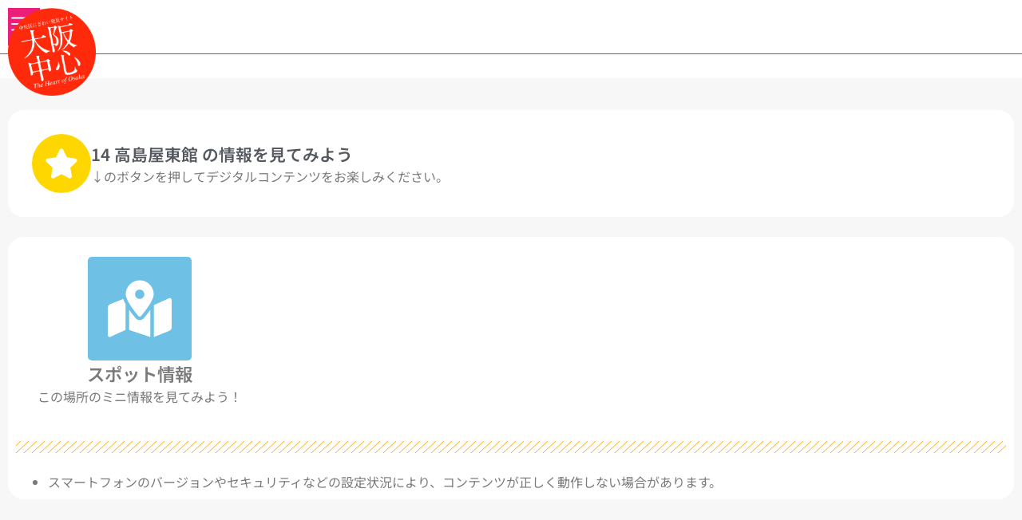

--- FILE ---
content_type: text/html; charset=UTF-8
request_url: https://osaka-chushin.fun/miryoku/volume2/spot14/
body_size: 16172
content:
<!doctype html>
<html lang="ja">
<head>
	<meta charset="UTF-8">
	<meta name="viewport" content="width=device-width, initial-scale=1">
	<link rel="profile" href="https://gmpg.org/xfn/11">
	<title>14 高島屋東館 | 大阪中心 中央区みどころ&amp;体験ガイド</title>
<meta name='robots' content='max-image-preview:large' />
<link rel='dns-prefetch' href='//translate.google.com' />
<link rel="alternate" type="application/rss+xml" title="大阪中心 中央区みどころ&amp;体験ガイド &raquo; フィード" href="https://osaka-chushin.fun/feed/" />
<link rel="alternate" type="application/rss+xml" title="大阪中心 中央区みどころ&amp;体験ガイド &raquo; コメントフィード" href="https://osaka-chushin.fun/comments/feed/" />
<link rel="alternate" title="oEmbed (JSON)" type="application/json+oembed" href="https://osaka-chushin.fun/wp-json/oembed/1.0/embed?url=https%3A%2F%2Fosaka-chushin.fun%2Fmiryoku%2Fvolume2%2Fspot14%2F" />
<link rel="alternate" title="oEmbed (XML)" type="text/xml+oembed" href="https://osaka-chushin.fun/wp-json/oembed/1.0/embed?url=https%3A%2F%2Fosaka-chushin.fun%2Fmiryoku%2Fvolume2%2Fspot14%2F&#038;format=xml" />

<!-- SEO SIMPLE PACK 3.6.2 -->
<meta name="description" content="↓のボタンを押してデジタルコンテンツをお楽しみください。 スポット情報 この場所のミニ情報を見てみよう！ スマートフォンのバージョンやセキュリティなどの設定状況により、コンテンツが正しく動作しない場合があります。">
<link rel="canonical" href="https://osaka-chushin.fun/miryoku/volume2/spot14/">
<meta property="og:locale" content="ja_JP">
<meta property="og:type" content="article">
<meta property="og:title" content="14 高島屋東館 | 大阪中心 中央区みどころ&amp;体験ガイド">
<meta property="og:description" content="↓のボタンを押してデジタルコンテンツをお楽しみください。 スポット情報 この場所のミニ情報を見てみよう！ スマートフォンのバージョンやセキュリティなどの設定状況により、コンテンツが正しく動作しない場合があります。">
<meta property="og:url" content="https://osaka-chushin.fun/miryoku/volume2/spot14/">
<meta property="og:site_name" content="大阪中心 中央区みどころ&amp;体験ガイド">
<meta name="twitter:card" content="summary_large_image">
<!-- Google Analytics (gtag.js) -->
<script async src="https://www.googletagmanager.com/gtag/js?id=G-F9B1N2FDHB"></script>
<script>
	window.dataLayer = window.dataLayer || [];
	function gtag(){dataLayer.push(arguments);}
	gtag("js", new Date());
	gtag("config", "G-F9B1N2FDHB");
</script>
	<!-- / SEO SIMPLE PACK -->

<style id='wp-img-auto-sizes-contain-inline-css'>
img:is([sizes=auto i],[sizes^="auto," i]){contain-intrinsic-size:3000px 1500px}
/*# sourceURL=wp-img-auto-sizes-contain-inline-css */
</style>
<link rel='stylesheet' id='dce-animations-css' href='https://osaka-chushin.fun/wp-content/plugins/dynamic-content-for-elementor/assets/css/animations.css?ver=3.3.23' media='all' />
<style id='wp-emoji-styles-inline-css'>

	img.wp-smiley, img.emoji {
		display: inline !important;
		border: none !important;
		box-shadow: none !important;
		height: 1em !important;
		width: 1em !important;
		margin: 0 0.07em !important;
		vertical-align: -0.1em !important;
		background: none !important;
		padding: 0 !important;
	}
/*# sourceURL=wp-emoji-styles-inline-css */
</style>
<link rel='stylesheet' id='google-language-translator-css' href='https://osaka-chushin.fun/wp-content/plugins/google-language-translator/css/style.css?ver=6.0.20' media='' />
<link rel='stylesheet' id='dce-style-css' href='https://osaka-chushin.fun/wp-content/plugins/dynamic-content-for-elementor/assets/css/style.min.css?ver=3.3.23' media='all' />
<link rel='stylesheet' id='dce-hidden-label-css' href='https://osaka-chushin.fun/wp-content/plugins/dynamic-content-for-elementor/assets/css/hidden-label.min.css?ver=3.3.23' media='all' />
<link rel='stylesheet' id='dce-dynamic-visibility-css' href='https://osaka-chushin.fun/wp-content/plugins/dynamic-content-for-elementor/assets/css/dynamic-visibility.min.css?ver=3.3.23' media='all' />
<link rel='stylesheet' id='dce-tooltip-css' href='https://osaka-chushin.fun/wp-content/plugins/dynamic-content-for-elementor/assets/css/tooltip.min.css?ver=3.3.23' media='all' />
<link rel='stylesheet' id='dce-pageScroll-css' href='https://osaka-chushin.fun/wp-content/plugins/dynamic-content-for-elementor/assets/css/page-scroll.min.css?ver=3.3.23' media='all' />
<link rel='stylesheet' id='dce-reveal-css' href='https://osaka-chushin.fun/wp-content/plugins/dynamic-content-for-elementor/assets/css/reveal.min.css?ver=3.3.23' media='all' />
<link rel='stylesheet' id='dce-plyr-css' href='https://osaka-chushin.fun/wp-content/plugins/dynamic-content-for-elementor/assets/node/plyr/plyr.css?ver=3.3.23' media='all' />
<link rel='stylesheet' id='hello-elementor-css' href='https://osaka-chushin.fun/wp-content/themes/hello-elementor/style.min.css?ver=3.1.1' media='all' />
<link rel='stylesheet' id='hello-elementor-theme-style-css' href='https://osaka-chushin.fun/wp-content/themes/hello-elementor/theme.min.css?ver=3.1.1' media='all' />
<link rel='stylesheet' id='hello-elementor-header-footer-css' href='https://osaka-chushin.fun/wp-content/themes/hello-elementor/header-footer.min.css?ver=3.1.1' media='all' />
<link rel='stylesheet' id='elementor-frontend-css' href='https://osaka-chushin.fun/wp-content/plugins/elementor/assets/css/frontend.min.css?ver=3.33.4' media='all' />
<style id='elementor-frontend-inline-css'>
.elementor-kit-6{--e-global-color-primary:#6EC1E4;--e-global-color-secondary:#54595F;--e-global-color-text:#7A7A7A;--e-global-color-accent:#61CE70;--e-global-color-8e06eee:#F9F9F9;--e-global-color-27342b0:#FF2511;--e-global-color-f9d7393:#FA4032;--e-global-color-778785a:#FA812F;--e-global-color-32bd2b1:#FEF3E2;--e-global-color-5ff79b4:#f7f7f7;--e-global-color-f4ae086:#FFFFFF;--e-global-color-178eecf:#ddd;--e-global-color-3995278:#FFD700;--e-global-color-a3f700e:#FFA500;--e-global-color-eaf4f70:#00BFFF;--e-global-color-442f804:#00FFFF;--e-global-color-90649c5:#87CEFA;--e-global-color-c10c3c2:#4169E1;--e-global-color-6ded950:#4682B4;--e-global-color-aad4033:#000000;--e-global-color-4a4cf7a:#F7D42D;--e-global-color-780aa22:#FFFFFF;--e-global-color-d82ee6b:#ED1E79;--e-global-color-2b5d4ae:#E60012;--e-global-color-d5d5bda:#0068B7;--e-global-color-72e9c70:#FFF5F0;--e-global-typography-primary-font-family:"Noto Sans JP";--e-global-typography-primary-font-weight:600;--e-global-typography-secondary-font-family:"Noto Sans JP";--e-global-typography-secondary-font-weight:400;--e-global-typography-text-font-family:"Noto Sans JP";--e-global-typography-text-font-weight:400;--e-global-typography-accent-font-family:"Noto Sans JP";--e-global-typography-accent-font-weight:500;}.elementor-kit-6 e-page-transition{background-color:#FFBC7D;}.elementor-kit-6 button,.elementor-kit-6 input[type="button"],.elementor-kit-6 input[type="submit"],.elementor-kit-6 .elementor-button{border-radius:0px 0px 0px 0px;}.elementor-section.elementor-section-boxed > .elementor-container{max-width:1400px;}.e-con{--container-max-width:1400px;}.elementor-widget:not(:last-child){margin-block-end:20px;}.elementor-element{--widgets-spacing:20px 20px;--widgets-spacing-row:20px;--widgets-spacing-column:20px;}{}h1.entry-title{display:var(--page-title-display);}@media(max-width:1024px){.elementor-section.elementor-section-boxed > .elementor-container{max-width:1024px;}.e-con{--container-max-width:1024px;}}@media(max-width:767px){.elementor-section.elementor-section-boxed > .elementor-container{max-width:767px;}.e-con{--container-max-width:767px;}}
.elementor-2908 .elementor-element.elementor-element-776255f:not(.elementor-motion-effects-element-type-background), .elementor-2908 .elementor-element.elementor-element-776255f > .elementor-motion-effects-container > .elementor-motion-effects-layer{background-color:var( --e-global-color-5ff79b4 );}.elementor-2908 .elementor-element.elementor-element-776255f{transition:background 0.3s, border 0.3s, border-radius 0.3s, box-shadow 0.3s;margin-top:30px;margin-bottom:30px;padding:30px 0px 30px 0px;}.elementor-2908 .elementor-element.elementor-element-776255f > .elementor-background-overlay{transition:background 0.3s, border-radius 0.3s, opacity 0.3s;}.elementor-2908 .elementor-element.elementor-element-d5aec08:not(.elementor-motion-effects-element-type-background), .elementor-2908 .elementor-element.elementor-element-d5aec08 > .elementor-motion-effects-container > .elementor-motion-effects-layer{background-color:var( --e-global-color-f4ae086 );}.elementor-2908 .elementor-element.elementor-element-d5aec08, .elementor-2908 .elementor-element.elementor-element-d5aec08 > .elementor-background-overlay{border-radius:20px 20px 20px 20px;}.elementor-2908 .elementor-element.elementor-element-d5aec08{transition:background 0.3s, border 0.3s, border-radius 0.3s, box-shadow 0.3s;}.elementor-2908 .elementor-element.elementor-element-d5aec08 > .elementor-background-overlay{transition:background 0.3s, border-radius 0.3s, opacity 0.3s;}.elementor-widget-icon-box.elementor-view-stacked .elementor-icon{background-color:var( --e-global-color-primary );}.elementor-widget-icon-box.elementor-view-framed .elementor-icon, .elementor-widget-icon-box.elementor-view-default .elementor-icon{fill:var( --e-global-color-primary );color:var( --e-global-color-primary );border-color:var( --e-global-color-primary );}.elementor-widget-icon-box .elementor-icon-box-title, .elementor-widget-icon-box .elementor-icon-box-title a{font-family:var( --e-global-typography-primary-font-family ), Sans-serif;font-weight:var( --e-global-typography-primary-font-weight );}.elementor-widget-icon-box .elementor-icon-box-title{color:var( --e-global-color-primary );}.elementor-widget-icon-box:has(:hover) .elementor-icon-box-title,
					 .elementor-widget-icon-box:has(:focus) .elementor-icon-box-title{color:var( --e-global-color-primary );}.elementor-widget-icon-box .elementor-icon-box-description{font-family:var( --e-global-typography-text-font-family ), Sans-serif;font-weight:var( --e-global-typography-text-font-weight );color:var( --e-global-color-text );}.elementor-2908 .elementor-element.elementor-element-3a17454 .elementor-icon-box-wrapper{align-items:center;}.elementor-2908 .elementor-element.elementor-element-3a17454{--icon-box-icon-margin:15px;}.elementor-2908 .elementor-element.elementor-element-3a17454 .elementor-icon-box-title{margin-block-end:0px;color:var( --e-global-color-secondary );}.elementor-2908 .elementor-element.elementor-element-3a17454.elementor-view-stacked .elementor-icon{background-color:var( --e-global-color-3995278 );fill:var( --e-global-color-f4ae086 );color:var( --e-global-color-f4ae086 );}.elementor-2908 .elementor-element.elementor-element-3a17454.elementor-view-framed .elementor-icon, .elementor-2908 .elementor-element.elementor-element-3a17454.elementor-view-default .elementor-icon{fill:var( --e-global-color-3995278 );color:var( --e-global-color-3995278 );border-color:var( --e-global-color-3995278 );}.elementor-2908 .elementor-element.elementor-element-3a17454.elementor-view-framed .elementor-icon{background-color:var( --e-global-color-f4ae086 );}.elementor-2908 .elementor-element.elementor-element-3a17454.elementor-view-stacked:has(:hover) .elementor-icon,
					 .elementor-2908 .elementor-element.elementor-element-3a17454.elementor-view-stacked:has(:focus) .elementor-icon{background-color:var( --e-global-color-3995278 );fill:var( --e-global-color-a3f700e );color:var( --e-global-color-a3f700e );}.elementor-2908 .elementor-element.elementor-element-3a17454.elementor-view-framed:has(:hover) .elementor-icon,
					 .elementor-2908 .elementor-element.elementor-element-3a17454.elementor-view-default:has(:hover) .elementor-icon,
					 .elementor-2908 .elementor-element.elementor-element-3a17454.elementor-view-framed:has(:focus) .elementor-icon,
					 .elementor-2908 .elementor-element.elementor-element-3a17454.elementor-view-default:has(:focus) .elementor-icon{fill:var( --e-global-color-3995278 );color:var( --e-global-color-3995278 );border-color:var( --e-global-color-3995278 );}.elementor-2908 .elementor-element.elementor-element-3a17454.elementor-view-framed:has(:hover) .elementor-icon,
					 .elementor-2908 .elementor-element.elementor-element-3a17454.elementor-view-framed:has(:focus) .elementor-icon{background-color:var( --e-global-color-a3f700e );}.elementor-2908 .elementor-element.elementor-element-3a17454 .elementor-icon{font-size:42px;padding:16px;}.elementor-2908 .elementor-element.elementor-element-3a17454 .elementor-icon i{transform:rotate(340deg);}.elementor-2908 .elementor-element.elementor-element-3a17454 .elementor-icon-box-title, .elementor-2908 .elementor-element.elementor-element-3a17454 .elementor-icon-box-title a{font-family:"Noto Sans JP", Sans-serif;font-size:1.3rem;font-weight:600;}.elementor-2908 .elementor-element.elementor-element-f0bb319{--spacer-size:5px;}.elementor-2908 .elementor-element.elementor-element-f9733da:not(.elementor-motion-effects-element-type-background), .elementor-2908 .elementor-element.elementor-element-f9733da > .elementor-motion-effects-container > .elementor-motion-effects-layer{background-color:var( --e-global-color-f4ae086 );}.elementor-2908 .elementor-element.elementor-element-f9733da, .elementor-2908 .elementor-element.elementor-element-f9733da > .elementor-background-overlay{border-radius:20px 20px 20px 20px;}.elementor-2908 .elementor-element.elementor-element-f9733da{transition:background 0.3s, border 0.3s, border-radius 0.3s, box-shadow 0.3s;}.elementor-2908 .elementor-element.elementor-element-f9733da > .elementor-background-overlay{transition:background 0.3s, border-radius 0.3s, opacity 0.3s;}.elementor-2908 .elementor-element.elementor-element-3b7e098{width:var( --container-widget-width, 25% );max-width:25%;--container-widget-width:25%;--container-widget-flex-grow:0;--icon-box-icon-margin:0px;}.elementor-2908 .elementor-element.elementor-element-3b7e098 > .elementor-widget-container{padding:15px 15px 15px 15px;}.elementor-2908 .elementor-element.elementor-element-3b7e098 .elementor-icon-box-wrapper{text-align:center;}.elementor-2908 .elementor-element.elementor-element-3b7e098 .elementor-icon-box-title{margin-block-end:0px;color:var( --e-global-color-text );}.elementor-2908 .elementor-element.elementor-element-3b7e098.elementor-view-stacked:has(:hover) .elementor-icon,
					 .elementor-2908 .elementor-element.elementor-element-3b7e098.elementor-view-stacked:has(:focus) .elementor-icon{background-color:var( --e-global-color-3995278 );fill:var( --e-global-color-f4ae086 );color:var( --e-global-color-f4ae086 );}.elementor-2908 .elementor-element.elementor-element-3b7e098.elementor-view-framed:has(:hover) .elementor-icon,
					 .elementor-2908 .elementor-element.elementor-element-3b7e098.elementor-view-default:has(:hover) .elementor-icon,
					 .elementor-2908 .elementor-element.elementor-element-3b7e098.elementor-view-framed:has(:focus) .elementor-icon,
					 .elementor-2908 .elementor-element.elementor-element-3b7e098.elementor-view-default:has(:focus) .elementor-icon{fill:var( --e-global-color-3995278 );color:var( --e-global-color-3995278 );border-color:var( --e-global-color-3995278 );}.elementor-2908 .elementor-element.elementor-element-3b7e098.elementor-view-framed:has(:hover) .elementor-icon,
					 .elementor-2908 .elementor-element.elementor-element-3b7e098.elementor-view-framed:has(:focus) .elementor-icon{background-color:var( --e-global-color-f4ae086 );}.elementor-2908 .elementor-element.elementor-element-3b7e098 .elementor-icon{font-size:80px;padding:25px;border-radius:5px 5px 5px 5px;}.elementor-2908 .elementor-element.elementor-element-3b7e098 .elementor-icon i{transform:rotate(350deg);}.elementor-2908 .elementor-element.elementor-element-3b7e098 .elementor-icon-box-title, .elementor-2908 .elementor-element.elementor-element-3b7e098 .elementor-icon-box-title a{font-family:"Noto Sans JP", Sans-serif;font-size:1.4rem;font-weight:600;}.elementor-2908 .elementor-element.elementor-element-b5587ee{--spacer-size:5px;}.elementor-widget-divider{--divider-color:var( --e-global-color-secondary );}.elementor-widget-divider .elementor-divider__text{color:var( --e-global-color-secondary );font-family:var( --e-global-typography-secondary-font-family ), Sans-serif;font-weight:var( --e-global-typography-secondary-font-weight );}.elementor-widget-divider.elementor-view-stacked .elementor-icon{background-color:var( --e-global-color-secondary );}.elementor-widget-divider.elementor-view-framed .elementor-icon, .elementor-widget-divider.elementor-view-default .elementor-icon{color:var( --e-global-color-secondary );border-color:var( --e-global-color-secondary );}.elementor-widget-divider.elementor-view-framed .elementor-icon, .elementor-widget-divider.elementor-view-default .elementor-icon svg{fill:var( --e-global-color-secondary );}.elementor-2908 .elementor-element.elementor-element-594309b{--divider-border-style:slashes;--divider-color:var( --e-global-color-a3f700e );--divider-border-width:1px;--divider-pattern-height:15px;--divider-pattern-size:20px;}.elementor-2908 .elementor-element.elementor-element-594309b .elementor-divider-separator{width:100%;}.elementor-2908 .elementor-element.elementor-element-594309b .elementor-divider{padding-block-start:4px;padding-block-end:4px;}.elementor-widget-text-editor{font-family:var( --e-global-typography-text-font-family ), Sans-serif;font-weight:var( --e-global-typography-text-font-weight );color:var( --e-global-color-text );}.elementor-widget-text-editor.elementor-drop-cap-view-stacked .elementor-drop-cap{background-color:var( --e-global-color-primary );}.elementor-widget-text-editor.elementor-drop-cap-view-framed .elementor-drop-cap, .elementor-widget-text-editor.elementor-drop-cap-view-default .elementor-drop-cap{color:var( --e-global-color-primary );border-color:var( --e-global-color-primary );}@media(max-width:1024px){.elementor-2908 .elementor-element.elementor-element-3b7e098{--container-widget-width:50%;--container-widget-flex-grow:0;width:var( --container-widget-width, 50% );max-width:50%;}}@media(max-width:767px){.elementor-2908 .elementor-element.elementor-element-3b7e098{width:100%;max-width:100%;--icon-box-icon-margin:8px;}.elementor-2908 .elementor-element.elementor-element-3b7e098 > .elementor-widget-container{padding:10px 10px 10px 10px;}.elementor-2908 .elementor-element.elementor-element-3b7e098 .elementor-icon-box-wrapper{text-align:left;}.elementor-2908 .elementor-element.elementor-element-3b7e098 .elementor-icon-box-title, .elementor-2908 .elementor-element.elementor-element-3b7e098 .elementor-icon-box-title a{font-size:1.1rem;}}
.elementor-282 .elementor-element.elementor-element-b855cc3{--display:flex;--flex-direction:column;--container-widget-width:100%;--container-widget-height:initial;--container-widget-flex-grow:0;--container-widget-align-self:initial;--flex-wrap-mobile:wrap;--padding-top:0px;--padding-bottom:0px;--padding-left:0px;--padding-right:0px;}
.elementor-873 .elementor-element.elementor-element-3bc3304:not(.elementor-motion-effects-element-type-background), .elementor-873 .elementor-element.elementor-element-3bc3304 > .elementor-motion-effects-container > .elementor-motion-effects-layer{background-color:#F9F9F9;}.elementor-873 .elementor-element.elementor-element-3bc3304{border-style:solid;border-width:1px 0px 0px 0px;border-color:#FF2511;transition:background 0.3s, border 0.3s, border-radius 0.3s, box-shadow 0.3s;margin-top:60px;margin-bottom:0px;}.elementor-873 .elementor-element.elementor-element-3bc3304 > .elementor-background-overlay{transition:background 0.3s, border-radius 0.3s, opacity 0.3s;}.elementor-widget-heading .elementor-heading-title{font-family:var( --e-global-typography-primary-font-family ), Sans-serif;font-weight:var( --e-global-typography-primary-font-weight );color:var( --e-global-color-primary );}.elementor-873 .elementor-element.elementor-element-6492743d{width:auto;max-width:auto;}.elementor-873 .elementor-element.elementor-element-6492743d .elementor-heading-title{font-family:"Noto Serif JP", Sans-serif;font-size:1.3em;font-weight:600;text-transform:uppercase;font-style:normal;text-decoration:none;line-height:25px;letter-spacing:1px;color:#000000;}.elementor-873 .elementor-element.elementor-element-39d2db9{width:auto;max-width:auto;}.elementor-873 .elementor-element.elementor-element-39d2db9 .elementor-heading-title{font-family:"Oswald", Sans-serif;font-size:20px;font-weight:600;text-transform:uppercase;font-style:normal;text-decoration:none;line-height:25px;letter-spacing:1px;color:#000000;}.elementor-widget-button .elementor-button{background-color:var( --e-global-color-accent );font-family:var( --e-global-typography-accent-font-family ), Sans-serif;font-weight:var( --e-global-typography-accent-font-weight );}.elementor-873 .elementor-element.elementor-element-b616e68 .elementor-button{background-color:#FFFFFF00;font-family:"Roboto", Sans-serif;font-size:14px;font-weight:300;text-transform:uppercase;font-style:normal;text-decoration:none;line-height:1.3em;letter-spacing:1.53px;fill:#000000;color:#000000;padding:0px 0px 0px 0px;}.elementor-873 .elementor-element.elementor-element-b616e68 .elementor-button:hover, .elementor-873 .elementor-element.elementor-element-b616e68 .elementor-button:focus{color:#626060;}.elementor-873 .elementor-element.elementor-element-b616e68 .elementor-button:hover svg, .elementor-873 .elementor-element.elementor-element-b616e68 .elementor-button:focus svg{fill:#626060;}.elementor-widget-text-editor{font-family:var( --e-global-typography-text-font-family ), Sans-serif;font-weight:var( --e-global-typography-text-font-weight );color:var( --e-global-color-text );}.elementor-widget-text-editor.elementor-drop-cap-view-stacked .elementor-drop-cap{background-color:var( --e-global-color-primary );}.elementor-widget-text-editor.elementor-drop-cap-view-framed .elementor-drop-cap, .elementor-widget-text-editor.elementor-drop-cap-view-default .elementor-drop-cap{color:var( --e-global-color-primary );border-color:var( --e-global-color-primary );}.elementor-873 .elementor-element.elementor-element-4e5aba10{font-family:"Roboto", Sans-serif;font-size:0.9rem;font-weight:300;text-transform:none;font-style:normal;text-decoration:none;line-height:1.6em;letter-spacing:-0.45px;color:#000000;}.elementor-873 .elementor-element.elementor-element-50b8934:not(.elementor-motion-effects-element-type-background) > .elementor-widget-wrap, .elementor-873 .elementor-element.elementor-element-50b8934 > .elementor-widget-wrap > .elementor-motion-effects-container > .elementor-motion-effects-layer{background-image:url("https://osaka-chushin.fun/wp-content/uploads/photo_sennichimae.jpg");background-position:center center;background-repeat:no-repeat;background-size:cover;}.elementor-873 .elementor-element.elementor-element-50b8934 > .elementor-element-populated{transition:background 0.3s, border 0.3s, border-radius 0.3s, box-shadow 0.3s;}.elementor-873 .elementor-element.elementor-element-50b8934 > .elementor-element-populated > .elementor-background-overlay{transition:background 0.3s, border-radius 0.3s, opacity 0.3s;}.elementor-873 .elementor-element.elementor-element-117e787d > .elementor-container > .elementor-column > .elementor-widget-wrap{align-content:center;align-items:center;}.elementor-873 .elementor-element.elementor-element-117e787d:not(.elementor-motion-effects-element-type-background), .elementor-873 .elementor-element.elementor-element-117e787d > .elementor-motion-effects-container > .elementor-motion-effects-layer{background-color:#F8F3EF;}.elementor-873 .elementor-element.elementor-element-117e787d > .elementor-container{min-height:50px;}.elementor-873 .elementor-element.elementor-element-117e787d{transition:background 0.3s, border 0.3s, border-radius 0.3s, box-shadow 0.3s;padding:0% 5% 0% 5%;}.elementor-873 .elementor-element.elementor-element-117e787d > .elementor-background-overlay{transition:background 0.3s, border-radius 0.3s, opacity 0.3s;}.elementor-873 .elementor-element.elementor-element-3101909b{text-align:center;}.elementor-873 .elementor-element.elementor-element-3101909b .elementor-heading-title{font-family:"Roboto", Sans-serif;font-size:16px;font-weight:300;text-transform:none;font-style:normal;text-decoration:none;line-height:1.6em;letter-spacing:-0.45px;color:#000000;}@media(max-width:1024px) and (min-width:768px){.elementor-873 .elementor-element.elementor-element-50b8934{width:45%;}}@media(max-width:1024px){.elementor-873 .elementor-element.elementor-element-4e5aba10{font-size:14px;}.elementor-873 .elementor-element.elementor-element-3101909b .elementor-heading-title{font-size:14px;}}
/*# sourceURL=elementor-frontend-inline-css */
</style>
<link rel='stylesheet' id='widget-heading-css' href='https://osaka-chushin.fun/wp-content/plugins/elementor/assets/css/widget-heading.min.css?ver=3.33.4' media='all' />
<link rel='stylesheet' id='dashicons-css' href='https://osaka-chushin.fun/wp-includes/css/dashicons.min.css?ver=6.9' media='all' />
<link rel='stylesheet' id='font-awesome-5-all-css' href='https://osaka-chushin.fun/wp-content/plugins/elementor/assets/lib/font-awesome/css/all.min.css?ver=3.33.4' media='all' />
<link rel='stylesheet' id='font-awesome-4-shim-css' href='https://osaka-chushin.fun/wp-content/plugins/elementor/assets/lib/font-awesome/css/v4-shims.min.css?ver=3.33.4' media='all' />
<link rel='stylesheet' id='widget-icon-box-css' href='https://osaka-chushin.fun/wp-content/plugins/elementor/assets/css/widget-icon-box.min.css?ver=3.33.4' media='all' />
<link rel='stylesheet' id='widget-spacer-css' href='https://osaka-chushin.fun/wp-content/plugins/elementor/assets/css/widget-spacer.min.css?ver=3.33.4' media='all' />
<link rel='stylesheet' id='widget-divider-css' href='https://osaka-chushin.fun/wp-content/plugins/elementor/assets/css/widget-divider.min.css?ver=3.33.4' media='all' />
<link rel='stylesheet' id='elementor-gf-local-notosansjp-css' href='https://osaka-chushin.fun/wp-content/uploads/elementor/google-fonts/css/notosansjp.css?ver=1742242732' media='all' />
<link rel='stylesheet' id='elementor-gf-local-notoserifjp-css' href='https://osaka-chushin.fun/wp-content/uploads/elementor/google-fonts/css/notoserifjp.css?ver=1742242803' media='all' />
<link rel='stylesheet' id='elementor-gf-local-oswald-css' href='https://osaka-chushin.fun/wp-content/uploads/elementor/google-fonts/css/oswald.css?ver=1742242805' media='all' />
<link rel='stylesheet' id='elementor-gf-local-roboto-css' href='https://osaka-chushin.fun/wp-content/uploads/elementor/google-fonts/css/roboto.css?ver=1742242815' media='all' />
<script src="https://osaka-chushin.fun/wp-includes/js/jquery/jquery.min.js?ver=3.7.1" id="jquery-core-js"></script>
<script src="https://osaka-chushin.fun/wp-includes/js/jquery/jquery-migrate.min.js?ver=3.4.1" id="jquery-migrate-js"></script>
<script src="https://osaka-chushin.fun/wp-content/plugins/elementor/assets/lib/font-awesome/js/v4-shims.min.js?ver=3.33.4" id="font-awesome-4-shim-js"></script>
<link rel="https://api.w.org/" href="https://osaka-chushin.fun/wp-json/" /><link rel="alternate" title="JSON" type="application/json" href="https://osaka-chushin.fun/wp-json/wp/v2/pages/2908" /><link rel="EditURI" type="application/rsd+xml" title="RSD" href="https://osaka-chushin.fun/xmlrpc.php?rsd" />
<meta name="generator" content="WordPress 6.9" />
<link rel='shortlink' href='https://osaka-chushin.fun/?p=2908' />
<style>#flags {
  display:none;
}.goog-te-gadget{margin-top:2px!important;}p.hello{font-size:12px;color:#666;}div.skiptranslate.goog-te-gadget{display:inline!important;}#google_language_translator{clear:both;}#flags{width:165px;}#flags a{display:inline-block;margin-right:2px;}#google_language_translator{width:auto!important;}div.skiptranslate.goog-te-gadget{display:inline!important;}.goog-tooltip{display: none!important;}.goog-tooltip:hover{display: none!important;}.goog-text-highlight{background-color:transparent!important;border:none!important;box-shadow:none!important;}#google_language_translator select.goog-te-combo{color:#32373c;}div.skiptranslate{display:none!important;}body{top:0px!important;}#goog-gt-{display:none!important;}font font{background-color:transparent!important;box-shadow:none!important;position:initial!important;}#glt-translate-trigger{left:20px;right:auto;}#glt-translate-trigger > span{color:#ffffff;}#glt-translate-trigger{background:#f89406;}</style><meta name="generator" content="Elementor 3.33.4; features: e_font_icon_svg, additional_custom_breakpoints; settings: css_print_method-internal, google_font-enabled, font_display-auto">
			<style>
				.e-con.e-parent:nth-of-type(n+4):not(.e-lazyloaded):not(.e-no-lazyload),
				.e-con.e-parent:nth-of-type(n+4):not(.e-lazyloaded):not(.e-no-lazyload) * {
					background-image: none !important;
				}
				@media screen and (max-height: 1024px) {
					.e-con.e-parent:nth-of-type(n+3):not(.e-lazyloaded):not(.e-no-lazyload),
					.e-con.e-parent:nth-of-type(n+3):not(.e-lazyloaded):not(.e-no-lazyload) * {
						background-image: none !important;
					}
				}
				@media screen and (max-height: 640px) {
					.e-con.e-parent:nth-of-type(n+2):not(.e-lazyloaded):not(.e-no-lazyload),
					.e-con.e-parent:nth-of-type(n+2):not(.e-lazyloaded):not(.e-no-lazyload) * {
						background-image: none !important;
					}
				}
			</style>
			<link rel="icon" href="https://osaka-chushin.fun/wp-content/uploads/2021/09/logo-150x150.png" sizes="32x32" />
<link rel="icon" href="https://osaka-chushin.fun/wp-content/uploads/2021/09/logo-300x300.png" sizes="192x192" />
<link rel="apple-touch-icon" href="https://osaka-chushin.fun/wp-content/uploads/2021/09/logo-300x300.png" />
<meta name="msapplication-TileImage" content="https://osaka-chushin.fun/wp-content/uploads/2021/09/logo-300x300.png" />
</head>
<body class="wp-singular page-template-default page page-id-2908 page-child parent-pageid-1242 wp-custom-logo wp-theme-hello-elementor elementor-default elementor-template-full-width elementor-kit-6 elementor-page elementor-page-2908">


<a class="skip-link screen-reader-text" href="#content">コンテンツにスキップ</a>

		<header data-elementor-type="header" data-elementor-id="282" class="elementor elementor-282 elementor-location-header" data-elementor-post-type="elementor_library">
			<div class="elementor-element elementor-element-b855cc3 e-con-full e-flex e-con e-parent" data-id="b855cc3" data-element_type="container">
				<div class="elementor-element elementor-element-05cf35f elementor-widget elementor-widget-shortcode" data-id="05cf35f" data-element_type="widget" data-widget_type="shortcode.default">
				<div class="elementor-widget-container">
					<style id="elementor-post-3891">.elementor-3891 .elementor-element.elementor-element-a7ede5d{--display:flex;border-style:solid;--border-style:solid;border-width:0px 0px 1px 0px;--border-top-width:0px;--border-right-width:0px;--border-bottom-width:1px;--border-left-width:0px;border-color:var( --e-global-color-d82ee6b );--border-color:var( --e-global-color-d82ee6b );--padding-top:0px;--padding-bottom:0px;--padding-left:0px;--padding-right:0px;--z-index:1500;}.elementor-3891 .elementor-element.elementor-element-67e5bcd{--display:flex;--padding-top:10px;--padding-bottom:10px;--padding-left:10px;--padding-right:10px;}.elementor-3891 .elementor-element.elementor-element-67e5bcd:not(.elementor-motion-effects-element-type-background), .elementor-3891 .elementor-element.elementor-element-67e5bcd > .elementor-motion-effects-container > .elementor-motion-effects-layer{background-color:#FFFFFFAA;}.elementor-3891 .elementor-element.elementor-element-2ee6cbd{--display:flex;--flex-direction:row;--container-widget-width:calc( ( 1 - var( --container-widget-flex-grow ) ) * 100% );--container-widget-height:100%;--container-widget-flex-grow:1;--container-widget-align-self:stretch;--flex-wrap-mobile:wrap;--justify-content:flex-end;--align-items:center;--padding-top:0px;--padding-bottom:0px;--padding-left:0px;--padding-right:0px;}.elementor-widget-image .widget-image-caption{color:var( --e-global-color-text );font-family:var( --e-global-typography-text-font-family ), Sans-serif;font-weight:var( --e-global-typography-text-font-weight );}body:not(.rtl) .elementor-3891 .elementor-element.elementor-element-5ddbce2{left:0px;}body.rtl .elementor-3891 .elementor-element.elementor-element-5ddbce2{right:0px;}.elementor-3891 .elementor-element.elementor-element-5ddbce2{top:0px;}.elementor-3891 .elementor-element.elementor-element-5ddbce2 img{width:110px;}.elementor-3891 .elementor-element.elementor-element-a87a5c6{width:auto;max-width:auto;}.tippy-box[data-theme~='theme_a87a5c6']{background-color:var( --e-global-color-d82ee6b );color:var( --e-global-color-780aa22 );}.tippy-box[data-theme~='theme_a87a5c6'] > .tippy-arrow:before{border-top-color:var( --e-global-color-d82ee6b );}#animatedoffcanvasmenu-a89ab5b .dce-nav .dce-menu-aocm{right:0;}#animatedoffcanvasmenu-a89ab5b .dce-menu-aocm .dce-close{right:0;}.elementor-3891 .elementor-element.elementor-element-a89ab5b #dce_hamburger g, .elementor-3891 .elementor-element.elementor-element-a89ab5b #dce_hamburger g line, .elementor-3891 .elementor-element.elementor-element-a89ab5b #dce_hamburger g circle, .elementor-3891 .elementor-element.elementor-element-a89ab5b #dce_hamburger g path, .elementor-3891 .elementor-element.elementor-element-a89ab5b #dce_hamburger g polygon, .elementor-3891 .elementor-element.elementor-element-a89ab5b #dce_hamburger g rect{animation-timing-function:ease-in-out;-webkit-animation-timing-function:ease-in-out;}.elementor-3891 .elementor-element.elementor-element-a89ab5b .dce-button-hamburger{background-color:var( --e-global-color-d82ee6b );padding:5px 5px 5px 5px;}#animatedoffcanvasmenu-a89ab5b .dce-bg{background-color:#FA403254;}.elementor-3891 .elementor-element.elementor-element-a89ab5b .dce-button-wrapper{text-align:right;}.elementor-3891 .elementor-element.elementor-element-a89ab5b #dce_hamburger{width:30px;font-size:30px;}.elementor-3891 .elementor-element.elementor-element-a89ab5b #dce_hamburger g line, .elementor-3891 .elementor-element.elementor-element-a89ab5b #dce_hamburger g path, .elementor-3891 .elementor-element.elementor-element-a89ab5b #dce_hamburger g polygon{stroke:var( --e-global-color-780aa22 );}.elementor-3891 .elementor-element.elementor-element-a89ab5b #dce_hamburger g line, .elementor-3891 .elementor-element.elementor-element-a89ab5b #dce_hamburger g circle, .elementor-3891 .elementor-element.elementor-element-a89ab5b #dce_hamburger g path, .elementor-3891 .elementor-element.elementor-element-a89ab5b #dce_hamburger g polygon, .elementor-3891 .elementor-element.elementor-element-a89ab5b #dce_hamburger g rect{stroke-width:5;}.elementor-3891 .elementor-element.elementor-element-a89ab5b #dce_hamburger g:nth-child(2){transform-origin:center;}.elementor-3891 .elementor-element.elementor-element-a89ab5b #dce_hamburger g:nth-child(3){transform-origin:center;}.elementor-3891 .elementor-element.elementor-element-a89ab5b #dce_hamburger:hover g:nth-child(2){transform-origin:center;}.elementor-3891 .elementor-element.elementor-element-a89ab5b #dce_hamburger:hover g:nth-child(3){transform-origin:center;}.elementor-3891 .elementor-element.elementor-element-a89ab5b #dce_hamburger g line, .elementor-3891 .elementor-element.elementor-element-a89ab5b #dce_hamburger g path, .elementor-3891 .elementor-element.elementor-element-a89ab5b #dce_hamburger g polyline{stroke-linecap:round;}#animatedoffcanvasmenu-a89ab5b .dce-menu-aocm .dce-close .dce-quit-ics{height:50px;width:50px;top:0px;right:0px;}#animatedoffcanvasmenu-a89ab5b .dce-menu-aocm .dce-close .dce-quit-ics:after, #animatedoffcanvasmenu-a89ab5b .dce-menu-aocm .dce-close .dce-quit-ics:before{height:1px;top:calc(50% - (1px/2));width:60%;left:calc(50% - (60%/2));}@media(max-width:767px){.elementor-3891 .elementor-element.elementor-element-a7ede5d{--flex-direction:row;--container-widget-width:calc( ( 1 - var( --container-widget-flex-grow ) ) * 100% );--container-widget-height:100%;--container-widget-flex-grow:1;--container-widget-align-self:stretch;--flex-wrap-mobile:wrap;--align-items:center;--flex-wrap:nowrap;}.elementor-3891 .elementor-element.elementor-element-5ddbce2 img{width:73px;}}</style>		<div class="elementor-shortcode">		<div data-elementor-type="section" data-elementor-id="3891" class="elementor elementor-3891 elementor-location-header" data-elementor-post-type="elementor_library">
			<div class="elementor-element elementor-element-a7ede5d e-con-full e-flex elementor-invisible e-con e-parent" data-id="a7ede5d" data-element_type="container" id="header-top" data-settings="{&quot;animation&quot;:&quot;fadeIn&quot;}">
		<div data-dce-background-color="#FFFFFFAA" class="elementor-element elementor-element-67e5bcd e-con-full e-flex e-con e-child" data-id="67e5bcd" data-element_type="container" data-settings="{&quot;background_background&quot;:&quot;classic&quot;,&quot;sticky&quot;:&quot;top&quot;,&quot;sticky_on&quot;:[&quot;desktop&quot;,&quot;tablet&quot;,&quot;mobile&quot;],&quot;sticky_offset&quot;:0,&quot;sticky_effects_offset&quot;:0,&quot;sticky_anchor_link_offset&quot;:0}">
		<div class="elementor-element elementor-element-2ee6cbd e-con-full e-flex e-con e-child" data-id="2ee6cbd" data-element_type="container">
				<div class="elementor-element elementor-element-5ddbce2 elementor-absolute dce_masking-none elementor-widget elementor-widget-image" data-id="5ddbce2" data-element_type="widget" data-settings="{&quot;_position&quot;:&quot;absolute&quot;}" data-widget_type="image.default">
				<div class="elementor-widget-container">
																<a href="https://osaka-chushin.fun">
							<img fetchpriority="high" width="316" height="316" src="https://osaka-chushin.fun/wp-content/uploads/2021/09/logo.png" class="attachment-large size-large wp-image-11" alt="大阪中心 The Heart of Osaka" srcset="https://osaka-chushin.fun/wp-content/uploads/2021/09/logo.png 316w, https://osaka-chushin.fun/wp-content/uploads/2021/09/logo-300x300.png 300w, https://osaka-chushin.fun/wp-content/uploads/2021/09/logo-150x150.png 150w" sizes="(max-width: 316px) 100vw, 316px" />								</a>
															</div>
				</div>
				<div class="elementor-element elementor-element-a87a5c6 elementor-widget__width-auto elementor-widget elementor-widget-shortcode" data-id="a87a5c6" data-element_type="widget" data-settings="{&quot;dce_enable_tooltip&quot;:&quot;yes&quot;,&quot;dce_tooltip_content&quot;:&quot;Translator&quot;,&quot;dce_tooltip_follow_cursor&quot;:&quot;true&quot;,&quot;dce_tooltip_placement&quot;:&quot;top&quot;,&quot;dce_tooltip_arrow&quot;:&quot;yes&quot;,&quot;dce_tooltip_max_width&quot;:{&quot;unit&quot;:&quot;px&quot;,&quot;size&quot;:200,&quot;sizes&quot;:[]},&quot;dce_tooltip_max_width_tablet&quot;:{&quot;unit&quot;:&quot;px&quot;,&quot;size&quot;:&quot;&quot;,&quot;sizes&quot;:[]},&quot;dce_tooltip_max_width_mobile&quot;:{&quot;unit&quot;:&quot;px&quot;,&quot;size&quot;:&quot;&quot;,&quot;sizes&quot;:[]},&quot;dce_tooltip_touch&quot;:&quot;true&quot;,&quot;dce_tooltip_zindex&quot;:&quot;9999&quot;}" data-widget_type="shortcode.default">
				<div class="elementor-widget-container">
							<div class="elementor-shortcode"><div id="flags" class="size18"><ul id="sortable" class="ui-sortable" style="float:left"><li id="Chinese (Simplified)"><a href="#" title="Chinese (Simplified)" class="nturl notranslate zh-CN flag Chinese (Simplified)"></a></li><li id="Chinese (Traditional)"><a href="#" title="Chinese (Traditional)" class="nturl notranslate zh-TW flag Chinese (Traditional)"></a></li><li id="English"><a href="#" title="English" class="nturl notranslate en flag united-states"></a></li><li id="Esperanto"><a href="#" title="Esperanto" class="nturl notranslate eo flag Esperanto"></a></li><li id="Filipino"><a href="#" title="Filipino" class="nturl notranslate tl flag Filipino"></a></li><li id="French"><a href="#" title="French" class="nturl notranslate fr flag French"></a></li><li id="German"><a href="#" title="German" class="nturl notranslate de flag German"></a></li><li id="Hindi"><a href="#" title="Hindi" class="nturl notranslate hi flag Hindi"></a></li><li id="Indonesian"><a href="#" title="Indonesian" class="nturl notranslate id flag Indonesian"></a></li><li id="Italian"><a href="#" title="Italian" class="nturl notranslate it flag Italian"></a></li><li id="Japanese"><a href="#" title="Japanese" class="nturl notranslate ja flag Japanese"></a></li><li id="Korean"><a href="#" title="Korean" class="nturl notranslate ko flag Korean"></a></li><li id="Malayalam"><a href="#" title="Malayalam" class="nturl notranslate ml flag Malayalam"></a></li><li id="Spanish"><a href="#" title="Spanish" class="nturl notranslate es flag Spanish"></a></li><li id="Thai"><a href="#" title="Thai" class="nturl notranslate th flag Thai"></a></li></ul></div><div id="google_language_translator" class="default-language-ja"></div></div>
						</div>
				</div>
				<div data-dce-background-overlay-color="#FA403254" class="elementor-element elementor-element-a89ab5b elementor-widget elementor-widget-dce-animatedoffcanvasmenu" data-id="a89ab5b" data-element_type="widget" data-settings="{&quot;time_side_background_opening&quot;:{&quot;unit&quot;:&quot;ms&quot;,&quot;size&quot;:100,&quot;sizes&quot;:[]},&quot;time_menu_pane_opening&quot;:{&quot;unit&quot;:&quot;ms&quot;,&quot;size&quot;:100,&quot;sizes&quot;:[]},&quot;time_menu_list_opening&quot;:{&quot;unit&quot;:&quot;ms&quot;,&quot;size&quot;:100,&quot;sizes&quot;:[]},&quot;time_menu_list_stagger&quot;:{&quot;unit&quot;:&quot;ms&quot;,&quot;size&quot;:100,&quot;sizes&quot;:[]},&quot;animatedoffcanvasmenu_rate&quot;:{&quot;unit&quot;:&quot;%&quot;,&quot;size&quot;:50,&quot;sizes&quot;:[]},&quot;animatedoffcanvasmenu_rate_mobile&quot;:{&quot;unit&quot;:&quot;px&quot;,&quot;size&quot;:90,&quot;sizes&quot;:[]},&quot;aocm_position&quot;:&quot;right&quot;,&quot;side_background&quot;:&quot;show&quot;,&quot;animatedoffcanvasmenu_rate_tablet&quot;:{&quot;unit&quot;:&quot;px&quot;,&quot;size&quot;:&quot;&quot;,&quot;sizes&quot;:[]},&quot;hover_timingFunction&quot;:&quot;ease-in-out&quot;}" data-widget_type="dce-animatedoffcanvasmenu.default">
				<div class="elementor-widget-container">
							<div class="dce-menu-aocm-strip">

			<div class="dce-button-wrapper">
				<div class="dce-button-hamburger">
										<svg version="2" id="dce_hamburger" class="bars" xmlns="http://www.w3.org/2000/svg" xmlns="http://www.w3.org/2000/svg" viewBox="0 0 80 80" preserveAspectRatio="xMidYMin slice">

													<g><line x1="0" y1="20" x2="80" y2="20"/></g>
							<g><line x1="0" y1="40" x2="80" y2="40"/></g>
							<g><line x1="0" y1="60" x2="80" y2="60"/></g>
											</svg>
									</div>
			</div>
		</div>

		<div id="animatedoffcanvasmenu-a89ab5b" class="dce-menu-aocm-wrap animatedoffcanvasmenu">
							<div class="dce-bg"></div>
						<div class="dce-nav">
				<div class="dce-menu-aocm">
					<div class="dce-close close-hidden close-x" aria-label="Close">
						
						
						
													<span class="dce-quit-ics"></span>
											</div>

					<div class="dce-nav-menu">
						
						<div class="menu-main-container"><ul id="dce-ul-menu" class="menu"><li id="menu-item-1167" class="menu-item menu-item-type-post_type menu-item-object-page menu-item-home menu-item-1167"><span class="menu-item-wrap"><a href="https://osaka-chushin.fun/">ホーム</a></span></li>
<li id="menu-item-1050" class="menu-item menu-item-type-custom menu-item-object-custom menu-item-1050"><span class="menu-item-wrap"><a href="http://osaka-chushin.jp">大阪中心 にぎわい情報ポータル</a></span></li>
<li id="menu-item-4553" class="menu-item menu-item-type-custom menu-item-object-custom menu-item-4553"><span class="menu-item-wrap"><a href="https://osaka-chushin.fun/expo2025/">EXPO 2025 応援ページ！</a></span></li>
<li id="menu-item-1168" class="menu-item menu-item-type-custom menu-item-object-custom menu-item-1168"><span class="menu-item-wrap"><a href="https://osaka-chushin.fun/voiceguide/">まち歩き音声ガイド</a></span></li>
<li id="menu-item-4272" class="menu-item menu-item-type-post_type_archive menu-item-object-rally_course menu-item-4272"><span class="menu-item-wrap"><a href="https://osaka-chushin.fun/rally_course/">まち歩きデジタルスタンプラリー</a></span></li>
<li id="menu-item-1169" class="menu-item menu-item-type-custom menu-item-object-custom menu-item-1169"><span class="menu-item-wrap"><a href="https://osaka-chushin.jp/nigiwaipanel/">にぎわい歴史パネル</a></span></li>
<li id="menu-item-1174" class="menu-item menu-item-type-custom menu-item-object-custom menu-item-1174"><span class="menu-item-wrap"><a href="https://www.youtube.com/channel/UC604LWBu4HI6fCwInLBTP1w">にぎわい動画 YouTube</a></span></li>
<li id="menu-item-2412" class="menu-item menu-item-type-post_type menu-item-object-page menu-item-2412"><span class="menu-item-wrap"><a href="https://osaka-chushin.fun/xr_map/ar_photo/">ARフォトフレーム</a></span></li>
<li id="menu-item-2413" class="menu-item menu-item-type-post_type menu-item-object-page menu-item-2413"><span class="menu-item-wrap"><a href="https://osaka-chushin.fun/xr_map/volume11/help/">XRとびだす出すガイドマップ</a></span></li>
<li id="menu-item-1173" class="menu-item menu-item-type-custom menu-item-object-custom menu-item-1173"><span class="menu-item-wrap"><a href="https://osaka-chushin.fun/photo_gallery/">フォトギャラリー</a></span></li>
</ul></div>
											</div>
				</div>
			</div>
		</div>
						</div>
				</div>
				</div>
				</div>
				</div>
				</div>
		</div>
						</div>
				</div>
				</div>
				</header>
				<div data-elementor-type="wp-page" data-elementor-id="2908" class="elementor elementor-2908" data-elementor-post-type="page">
						<section class="elementor-section elementor-top-section elementor-element elementor-element-776255f elementor-section-boxed elementor-section-height-default elementor-section-height-default" data-id="776255f" data-element_type="section" data-settings="{&quot;background_background&quot;:&quot;classic&quot;}">
						<div class="elementor-container elementor-column-gap-default">
					<div class="elementor-column elementor-col-100 elementor-top-column elementor-element elementor-element-94fe34e" data-id="94fe34e" data-element_type="column">
			<div class="elementor-widget-wrap elementor-element-populated">
						<section class="elementor-section elementor-inner-section elementor-element elementor-element-d5aec08 elementor-section-boxed elementor-section-height-default elementor-section-height-default" data-id="d5aec08" data-element_type="section" data-settings="{&quot;background_background&quot;:&quot;classic&quot;}">
						<div class="elementor-container elementor-column-gap-wider">
					<div class="elementor-column elementor-col-100 elementor-inner-column elementor-element elementor-element-dd107fd" data-id="dd107fd" data-element_type="column">
			<div class="elementor-widget-wrap elementor-element-populated">
						<div class="elementor-element elementor-element-3a17454 elementor-position-left elementor-view-stacked elementor-shape-circle elementor-mobile-position-top elementor-widget elementor-widget-icon-box" data-id="3a17454" data-element_type="widget" data-widget_type="icon-box.default">
				<div class="elementor-widget-container">
							<div class="elementor-icon-box-wrapper">

						<div class="elementor-icon-box-icon">
				<span  class="elementor-icon">
				<svg aria-hidden="true" class="e-font-icon-svg e-fas-star" viewBox="0 0 576 512" xmlns="http://www.w3.org/2000/svg"><path d="M259.3 17.8L194 150.2 47.9 171.5c-26.2 3.8-36.7 36.1-17.7 54.6l105.7 103-25 145.5c-4.5 26.3 23.2 46 46.4 33.7L288 439.6l130.7 68.7c23.2 12.2 50.9-7.4 46.4-33.7l-25-145.5 105.7-103c19-18.5 8.5-50.8-17.7-54.6L382 150.2 316.7 17.8c-11.7-23.6-45.6-23.9-57.4 0z"></path></svg>				</span>
			</div>
			
						<div class="elementor-icon-box-content">

									<div class="elementor-icon-box-title">
						<span  >
							14 高島屋東館 の情報を見てみよう						</span>
					</div>
				
									<p class="elementor-icon-box-description">
						↓のボタンを押してデジタルコンテンツをお楽しみください。					</p>
				
			</div>
			
		</div>
						</div>
				</div>
					</div>
		</div>
					</div>
		</section>
				<div class="elementor-element elementor-element-f0bb319 elementor-widget elementor-widget-spacer" data-id="f0bb319" data-element_type="widget" data-widget_type="spacer.default">
				<div class="elementor-widget-container">
							<div class="elementor-spacer">
			<div class="elementor-spacer-inner"></div>
		</div>
						</div>
				</div>
				<section class="elementor-section elementor-inner-section elementor-element elementor-element-f9733da elementor-section-boxed elementor-section-height-default elementor-section-height-default" data-id="f9733da" data-element_type="section" data-settings="{&quot;background_background&quot;:&quot;classic&quot;}">
						<div class="elementor-container elementor-column-gap-default">
					<div class="elementor-column elementor-col-100 elementor-inner-column elementor-element elementor-element-e1d93c2" data-id="e1d93c2" data-element_type="column">
			<div class="elementor-widget-wrap elementor-element-populated">
						<div class="elementor-element elementor-element-3b7e098 elementor-view-stacked elementor-shape-square elementor-mobile-position-left elementor-widget__width-initial elementor-widget-mobile__width-inherit elementor-position-top elementor-widget elementor-widget-icon-box" data-id="3b7e098" data-element_type="widget" data-widget_type="icon-box.default">
				<div class="elementor-widget-container">
							<div class="elementor-icon-box-wrapper">

						<div class="elementor-icon-box-icon">
				<a href="https://www.takashimaya.co.jp/shiryokan/" target="_blank" class="elementor-icon" tabindex="-1" aria-label="スポット情報">
				<svg aria-hidden="true" class="e-font-icon-svg e-fas-map-marked-alt" viewBox="0 0 576 512" xmlns="http://www.w3.org/2000/svg"><path d="M288 0c-69.59 0-126 56.41-126 126 0 56.26 82.35 158.8 113.9 196.02 6.39 7.54 17.82 7.54 24.2 0C331.65 284.8 414 182.26 414 126 414 56.41 357.59 0 288 0zm0 168c-23.2 0-42-18.8-42-42s18.8-42 42-42 42 18.8 42 42-18.8 42-42 42zM20.12 215.95A32.006 32.006 0 0 0 0 245.66v250.32c0 11.32 11.43 19.06 21.94 14.86L160 448V214.92c-8.84-15.98-16.07-31.54-21.25-46.42L20.12 215.95zM288 359.67c-14.07 0-27.38-6.18-36.51-16.96-19.66-23.2-40.57-49.62-59.49-76.72v182l192 64V266c-18.92 27.09-39.82 53.52-59.49 76.72-9.13 10.77-22.44 16.95-36.51 16.95zm266.06-198.51L416 224v288l139.88-55.95A31.996 31.996 0 0 0 576 426.34V176.02c0-11.32-11.43-19.06-21.94-14.86z"></path></svg>				</a>
			</div>
			
						<div class="elementor-icon-box-content">

									<div class="elementor-icon-box-title">
						<a href="https://www.takashimaya.co.jp/shiryokan/" target="_blank" >
							スポット情報						</a>
					</div>
				
									<p class="elementor-icon-box-description">
						この場所のミニ情報を見てみよう！					</p>
				
			</div>
			
		</div>
						</div>
				</div>
				<div class="elementor-element elementor-element-b5587ee elementor-widget elementor-widget-spacer" data-id="b5587ee" data-element_type="widget" data-widget_type="spacer.default">
				<div class="elementor-widget-container">
							<div class="elementor-spacer">
			<div class="elementor-spacer-inner"></div>
		</div>
						</div>
				</div>
				<div class="elementor-element elementor-element-594309b elementor-widget-divider--separator-type-pattern elementor-widget-divider--view-line elementor-widget elementor-widget-divider" data-id="594309b" data-element_type="widget" data-widget_type="divider.default">
				<div class="elementor-widget-container">
							<div class="elementor-divider" style="--divider-pattern-url: url(&quot;data:image/svg+xml,%3Csvg xmlns=&#039;http://www.w3.org/2000/svg&#039; preserveAspectRatio=&#039;none&#039; overflow=&#039;visible&#039; height=&#039;100%&#039; viewBox=&#039;0 0 20 16&#039; fill=&#039;none&#039; stroke=&#039;black&#039; stroke-width=&#039;1&#039; stroke-linecap=&#039;square&#039; stroke-miterlimit=&#039;10&#039;%3E%3Cg transform=&#039;translate(-12.000000, 0)&#039;%3E%3Cpath d=&#039;M28,0L10,18&#039;/%3E%3Cpath d=&#039;M18,0L0,18&#039;/%3E%3Cpath d=&#039;M48,0L30,18&#039;/%3E%3Cpath d=&#039;M38,0L20,18&#039;/%3E%3C/g%3E%3C/svg%3E&quot;);">
			<span class="elementor-divider-separator">
						</span>
		</div>
						</div>
				</div>
				<div class="elementor-element elementor-element-1b92fc1 elementor-widget elementor-widget-text-editor" data-id="1b92fc1" data-element_type="widget" data-widget_type="text-editor.default">
				<div class="elementor-widget-container">
									<ul><li>スマートフォンのバージョンやセキュリティなどの設定状況により、コンテンツが正しく動作しない場合があります。</li></ul>								</div>
				</div>
					</div>
		</div>
					</div>
		</section>
					</div>
		</div>
					</div>
		</section>
				</div>
				<footer data-elementor-type="footer" data-elementor-id="873" class="elementor elementor-873 elementor-location-footer" data-elementor-post-type="elementor_library">
					<section data-dce-background-color="#F9F9F9" class="elementor-section elementor-top-section elementor-element elementor-element-3bc3304 elementor-section-boxed elementor-section-height-default elementor-section-height-default" data-id="3bc3304" data-element_type="section" data-settings="{&quot;background_background&quot;:&quot;classic&quot;}">
						<div class="elementor-container elementor-column-gap-default">
					<div class="elementor-column elementor-col-66 elementor-top-column elementor-element elementor-element-cace238" data-id="cace238" data-element_type="column">
			<div class="elementor-widget-wrap elementor-element-populated">
						<div data-dce-title-color="#000000" class="elementor-element elementor-element-6492743d elementor-widget__width-auto elementor-widget elementor-widget-heading" data-id="6492743d" data-element_type="widget" data-widget_type="heading.default">
				<div class="elementor-widget-container">
					<h4 class="elementor-heading-title elementor-size-default">大阪中心</h4>				</div>
				</div>
				<div data-dce-title-color="#000000" class="elementor-element elementor-element-39d2db9 elementor-widget__width-auto elementor-widget elementor-widget-heading" data-id="39d2db9" data-element_type="widget" data-widget_type="heading.default">
				<div class="elementor-widget-container">
					<h4 class="elementor-heading-title elementor-size-default">The Heart of Osaka</h4>				</div>
				</div>
				<div data-dce-background-color="#FFFFFF00" class="elementor-element elementor-element-b616e68 elementor-widget elementor-widget-button" data-id="b616e68" data-element_type="widget" data-widget_type="button.default">
				<div class="elementor-widget-container">
									<div class="elementor-button-wrapper">
					<a class="elementor-button elementor-button-link elementor-size-sm" href="https://osaka-chushin.jp" target="_blank">
						<span class="elementor-button-content-wrapper">
									<span class="elementor-button-text">Osaka Chushin ⟶</span>
					</span>
					</a>
				</div>
								</div>
				</div>
				<div data-dce-text-color="#000000" class="elementor-element elementor-element-4e5aba10 elementor-widget elementor-widget-text-editor" data-id="4e5aba10" data-element_type="widget" data-widget_type="text-editor.default">
				<div class="elementor-widget-container">
									<p>大阪市中央区オフィシャル 地域情報ポータルサイト<br />大阪市中央区の役立つ情報が満載です。<br />中央区の生活、歴史、文化、みどころ、施設、イベント、まちあるき、観光など、大阪市中央区の最新情報をお届けします。</p>								</div>
				</div>
					</div>
		</div>
				<div data-dce-background-image-url="https://osaka-chushin.fun/wp-content/uploads/photo_sennichimae.jpg" class="elementor-column elementor-col-33 elementor-top-column elementor-element elementor-element-50b8934" data-id="50b8934" data-element_type="column" data-settings="{&quot;background_background&quot;:&quot;classic&quot;}">
			<div class="elementor-widget-wrap">
							</div>
		</div>
					</div>
		</section>
				<section data-dce-background-color="#F8F3EF" class="elementor-section elementor-top-section elementor-element elementor-element-117e787d elementor-section-full_width elementor-section-height-min-height elementor-section-content-middle elementor-section-height-default elementor-section-items-middle" data-id="117e787d" data-element_type="section" data-settings="{&quot;background_background&quot;:&quot;classic&quot;}">
						<div class="elementor-container elementor-column-gap-no">
					<div class="elementor-column elementor-col-100 elementor-top-column elementor-element elementor-element-680fd089" data-id="680fd089" data-element_type="column">
			<div class="elementor-widget-wrap elementor-element-populated">
						<div data-dce-title-color="#000000" class="elementor-element elementor-element-3101909b elementor-widget elementor-widget-heading" data-id="3101909b" data-element_type="widget" data-widget_type="heading.default">
				<div class="elementor-widget-container">
					<p class="elementor-heading-title elementor-size-default">© City of Osaka Japan 2025</p>				</div>
				</div>
					</div>
		</div>
					</div>
		</section>
				</footer>
		
<script type="speculationrules">
{"prefetch":[{"source":"document","where":{"and":[{"href_matches":"/*"},{"not":{"href_matches":["/wp-*.php","/wp-admin/*","/wp-content/uploads/*","/wp-content/*","/wp-content/plugins/*","/wp-content/themes/hello-elementor/*","/*\\?(.+)"]}},{"not":{"selector_matches":"a[rel~=\"nofollow\"]"}},{"not":{"selector_matches":".no-prefetch, .no-prefetch a"}}]},"eagerness":"conservative"}]}
</script>
<div id='glt-footer'></div><script>function GoogleLanguageTranslatorInit() { new google.translate.TranslateElement({pageLanguage: 'ja', includedLanguages:'zh-CN,zh-TW,en,eo,tl,fr,de,hi,id,it,ja,ko,ml,es,th', layout: google.translate.TranslateElement.InlineLayout.HORIZONTAL, autoDisplay: false}, 'google_language_translator');}</script>			<script>
				const lazyloadRunObserver = () => {
					const lazyloadBackgrounds = document.querySelectorAll( `.e-con.e-parent:not(.e-lazyloaded)` );
					const lazyloadBackgroundObserver = new IntersectionObserver( ( entries ) => {
						entries.forEach( ( entry ) => {
							if ( entry.isIntersecting ) {
								let lazyloadBackground = entry.target;
								if( lazyloadBackground ) {
									lazyloadBackground.classList.add( 'e-lazyloaded' );
								}
								lazyloadBackgroundObserver.unobserve( entry.target );
							}
						});
					}, { rootMargin: '200px 0px 200px 0px' } );
					lazyloadBackgrounds.forEach( ( lazyloadBackground ) => {
						lazyloadBackgroundObserver.observe( lazyloadBackground );
					} );
				};
				const events = [
					'DOMContentLoaded',
					'elementor/lazyload/observe',
				];
				events.forEach( ( event ) => {
					document.addEventListener( event, lazyloadRunObserver );
				} );
			</script>
			<link rel='stylesheet' id='elementor-icons-css' href='https://osaka-chushin.fun/wp-content/plugins/elementor/assets/lib/eicons/css/elementor-icons.min.css?ver=5.44.0' media='all' />
<link rel='stylesheet' id='dce-animatedOffcanvasMenu-css' href='https://osaka-chushin.fun/wp-content/plugins/dynamic-content-for-elementor/assets/css/animated-off-canvas-menu.min.css?ver=3.3.23' media='all' />
<link rel='stylesheet' id='e-sticky-css' href='https://osaka-chushin.fun/wp-content/plugins/elementor-pro/assets/css/modules/sticky.min.css?ver=3.33.2' media='all' />
<link rel='stylesheet' id='widget-image-css' href='https://osaka-chushin.fun/wp-content/plugins/elementor/assets/css/widget-image.min.css?ver=3.33.4' media='all' />
<script src="https://osaka-chushin.fun/wp-includes/js/imagesloaded.min.js?ver=5.0.0" id="imagesloaded-js"></script>
<script src="https://osaka-chushin.fun/wp-content/plugins/google-language-translator/js/scripts.js?ver=6.0.20" id="scripts-js"></script>
<script src="//translate.google.com/translate_a/element.js?cb=GoogleLanguageTranslatorInit" id="scripts-google-js"></script>
<script src="https://osaka-chushin.fun/wp-content/plugins/dynamic-content-for-elementor/assets/js/fix-background-loop.min.js?ver=3.3.23" id="dce-fix-background-loop-js"></script>
<script src="https://osaka-chushin.fun/wp-content/plugins/dynamic-content-for-elementor/assets/js/settings.min.js?ver=3.3.23" id="dce-settings-js"></script>
<script src="https://osaka-chushin.fun/wp-content/plugins/dynamic-content-for-elementor/assets/js/mirror-field.min.js?ver=3.3.23" id="dce-mirror-field-js"></script>
<script src="https://osaka-chushin.fun/wp-content/plugins/dynamic-content-for-elementor/assets/js/formatted-number.min.js?ver=3.3.23" id="dce-formatted-number-js"></script>
<script id="dce-js-field-js-extra">
var jsFieldLocale = {"syntaxError":"Your JS Field code contains errors, check the browser console!","returnError":"Your JS Field code should return a function."};
//# sourceURL=dce-js-field-js-extra
</script>
<script src="https://osaka-chushin.fun/wp-content/plugins/dynamic-content-for-elementor/assets/js/js-field.min.js?ver=3.3.23" id="dce-js-field-js"></script>
<script id="dce-amount-field-js-extra">
var amountFieldLocale = {"syntaxError":"Your formula in Amount Field contains errors. Check the field and correct the errors. You can find the errors in the console of your browser"};
//# sourceURL=dce-amount-field-js-extra
</script>
<script src="https://osaka-chushin.fun/wp-content/plugins/dynamic-content-for-elementor/assets/js/amount-field.min.js?ver=3.3.23" id="dce-amount-field-js"></script>
<script src="https://osaka-chushin.fun/wp-content/plugins/dynamic-content-for-elementor/assets/js/range.min.js?ver=3.3.23" id="dce-range-js"></script>
<script src="https://osaka-chushin.fun/wp-content/plugins/dynamic-content-for-elementor/assets/node/mustache/mustache.min.js?ver=3.3.23" id="dce-mustache-js-js"></script>
<script src="https://osaka-chushin.fun/wp-content/plugins/dynamic-content-for-elementor/assets/js/live-html.min.js?ver=3.3.23" id="dce-live-html-js"></script>
<script src="https://js.stripe.com/v3" id="dce-stripe-js-js"></script>
<script src="https://osaka-chushin.fun/wp-content/plugins/dynamic-content-for-elementor/assets/js/stripe.min.js?ver=3.3.23" id="dce-stripe-js"></script>
<script src="https://osaka-chushin.fun/wp-content/plugins/dynamic-content-for-elementor/assets/js/dynamic-select.min.js?ver=3.3.23" id="dce-dynamic-select-js"></script>
<script src="https://osaka-chushin.fun/wp-content/plugins/dynamic-content-for-elementor/assets/js/hidden-label.min.js?ver=3.3.23" id="dce-hidden-label-js"></script>
<script src="https://osaka-chushin.fun/wp-content/plugins/dynamic-content-for-elementor/assets/js/rellax.min.js?ver=3.3.23" id="dce-rellax-js"></script>
<script src="https://osaka-chushin.fun/wp-content/plugins/dynamic-content-for-elementor/assets/js/reveal.min.js?ver=3.3.23" id="dce-reveal-js"></script>
<script src="https://osaka-chushin.fun/wp-content/plugins/dynamic-content-for-elementor/assets/js/scrolling.min.js?ver=3.3.23" id="dce-scrolling-js"></script>
<script src="https://osaka-chushin.fun/wp-content/plugins/dynamic-content-for-elementor/assets/node/plyr/plyr.polyfilled.min.js?ver=3.3.23" id="dce-plyr-js-js"></script>
<script src="https://osaka-chushin.fun/wp-content/plugins/dynamic-content-for-elementor/assets/js/advanced-video.min.js?ver=3.3.23" id="dce-advanced-video-js"></script>
<script src="https://osaka-chushin.fun/wp-content/plugins/dynamic-content-for-elementor/assets/js/signature.min.js?ver=3.3.23" id="dce-signature-js"></script>
<script src="https://osaka-chushin.fun/wp-content/plugins/dynamic-content-for-elementor/assets/js/tooltip.min.js?ver=3.3.23" id="dce-tooltip-js"></script>
<script src="https://osaka-chushin.fun/wp-content/plugins/dynamic-content-for-elementor/assets/js/inline-align-form.min.js?ver=3.3.23" id="dce-inline-align-js"></script>
<script src="https://osaka-chushin.fun/wp-content/plugins/dynamic-content-for-elementor/assets/node/velocity-animate/velocity.min.js?ver=3.3.23" id="dce-velocity-js"></script>
<script src="https://osaka-chushin.fun/wp-content/plugins/dynamic-content-for-elementor/assets/node/jquery.easing/jquery-easing.min.js?ver=3.3.23" id="jquery-easing-js"></script>
<script src="https://osaka-chushin.fun/wp-content/plugins/dynamic-content-for-elementor/assets/node/animejs/anime.min.js?ver=3.3.23" id="dce-anime-lib-js"></script>
<script src="https://osaka-chushin.fun/wp-content/plugins/dynamic-content-for-elementor/assets/node/signature_pad/signature_pad.umd.min.js?ver=3.3.23" id="dce-signature-lib-js"></script>
<script src="https://osaka-chushin.fun/wp-content/plugins/dynamic-content-for-elementor/assets/node/rellax/rellax.min.js?ver=3.3.23" id="dce-rellaxjs-lib-js"></script>
<script src="https://osaka-chushin.fun/wp-content/plugins/dynamic-content-for-elementor/assets/node/revealfx/revealFx.js?ver=3.3.23" id="dce-revealFx-js"></script>
<script src="https://osaka-chushin.fun/wp-content/plugins/dynamic-content-for-elementor/assets/node/jquery-scrollify/jquery.scrollify.js?ver=3.3.23" id="dce-scrollify-js"></script>
<script src="https://osaka-chushin.fun/wp-content/plugins/dynamic-content-for-elementor/assets/node/jquery-inertia-scroll/jquery-inertiaScroll.js?ver=3.3.23" id="dce-inertia-scroll-js"></script>
<script src="https://osaka-chushin.fun/wp-content/plugins/dynamic-content-for-elementor/assets/node/lax.js/lax.min.js?ver=3.3.23" id="dce-lax-lib-js"></script>
<script src="https://osaka-chushin.fun/wp-content/plugins/dynamic-content-for-elementor/assets/node/popperjs/popper.min.js?ver=3.3.23" id="dce-popper-js"></script>
<script src="https://osaka-chushin.fun/wp-content/plugins/dynamic-content-for-elementor/assets/node/tippy.js/tippy-bundle.umd.min.js?ver=3.3.23" id="dce-tippy-js"></script>
<script src="https://osaka-chushin.fun/wp-content/plugins/elementor/assets/js/webpack.runtime.min.js?ver=3.33.4" id="elementor-webpack-runtime-js"></script>
<script src="https://osaka-chushin.fun/wp-content/plugins/elementor/assets/js/frontend-modules.min.js?ver=3.33.4" id="elementor-frontend-modules-js"></script>
<script src="https://osaka-chushin.fun/wp-includes/js/jquery/ui/core.min.js?ver=1.13.3" id="jquery-ui-core-js"></script>
<script id="elementor-frontend-js-before">
var elementorFrontendConfig = {"environmentMode":{"edit":false,"wpPreview":false,"isScriptDebug":false},"i18n":{"shareOnFacebook":"Facebook \u3067\u5171\u6709","shareOnTwitter":"Twitter \u3067\u5171\u6709","pinIt":"\u30d4\u30f3\u3059\u308b","download":"\u30c0\u30a6\u30f3\u30ed\u30fc\u30c9","downloadImage":"\u753b\u50cf\u3092\u30c0\u30a6\u30f3\u30ed\u30fc\u30c9","fullscreen":"\u30d5\u30eb\u30b9\u30af\u30ea\u30fc\u30f3","zoom":"\u30ba\u30fc\u30e0","share":"\u30b7\u30a7\u30a2","playVideo":"\u52d5\u753b\u518d\u751f","previous":"\u524d","next":"\u6b21","close":"\u9589\u3058\u308b","a11yCarouselPrevSlideMessage":"\u524d\u306e\u30b9\u30e9\u30a4\u30c9","a11yCarouselNextSlideMessage":"\u6b21\u306e\u30b9\u30e9\u30a4\u30c9","a11yCarouselFirstSlideMessage":"This is the first slide","a11yCarouselLastSlideMessage":"This is the last slide","a11yCarouselPaginationBulletMessage":"\u30b9\u30e9\u30a4\u30c9\u306b\u79fb\u52d5"},"is_rtl":false,"breakpoints":{"xs":0,"sm":480,"md":768,"lg":1025,"xl":1440,"xxl":1600},"responsive":{"breakpoints":{"mobile":{"label":"\u30e2\u30d0\u30a4\u30eb\u7e26\u5411\u304d","value":767,"default_value":767,"direction":"max","is_enabled":true},"mobile_extra":{"label":"\u30e2\u30d0\u30a4\u30eb\u6a2a\u5411\u304d","value":880,"default_value":880,"direction":"max","is_enabled":false},"tablet":{"label":"\u30bf\u30d6\u30ec\u30c3\u30c8\u7e26\u30ec\u30a4\u30a2\u30a6\u30c8","value":1024,"default_value":1024,"direction":"max","is_enabled":true},"tablet_extra":{"label":"\u30bf\u30d6\u30ec\u30c3\u30c8\u6a2a\u30ec\u30a4\u30a2\u30a6\u30c8","value":1200,"default_value":1200,"direction":"max","is_enabled":false},"laptop":{"label":"\u30ce\u30fc\u30c8\u30d1\u30bd\u30b3\u30f3","value":1366,"default_value":1366,"direction":"max","is_enabled":false},"widescreen":{"label":"\u30ef\u30a4\u30c9\u30b9\u30af\u30ea\u30fc\u30f3","value":2400,"default_value":2400,"direction":"min","is_enabled":false}},"hasCustomBreakpoints":false},"version":"3.33.4","is_static":false,"experimentalFeatures":{"e_font_icon_svg":true,"additional_custom_breakpoints":true,"container":true,"theme_builder_v2":true,"nested-elements":true,"home_screen":true,"global_classes_should_enforce_capabilities":true,"e_variables":true,"cloud-library":true,"e_opt_in_v4_page":true,"import-export-customization":true,"e_pro_variables":true},"urls":{"assets":"https:\/\/osaka-chushin.fun\/wp-content\/plugins\/elementor\/assets\/","ajaxurl":"https:\/\/osaka-chushin.fun\/wp-admin\/admin-ajax.php","uploadUrl":"https:\/\/osaka-chushin.fun\/wp-content\/uploads"},"nonces":{"floatingButtonsClickTracking":"d0c68f9a44"},"swiperClass":"swiper","settings":{"page":[],"editorPreferences":[],"dynamicooo":[]},"kit":{"active_breakpoints":["viewport_mobile","viewport_tablet"],"global_image_lightbox":"yes","lightbox_enable_counter":"yes","lightbox_enable_fullscreen":"yes","lightbox_enable_zoom":"yes","lightbox_enable_share":"yes","lightbox_title_src":"title","lightbox_description_src":"description"},"post":{"id":2908,"title":"14%20%E9%AB%98%E5%B3%B6%E5%B1%8B%E6%9D%B1%E9%A4%A8%20%7C%20%E5%A4%A7%E9%98%AA%E4%B8%AD%E5%BF%83%20%E4%B8%AD%E5%A4%AE%E5%8C%BA%E3%81%BF%E3%81%A9%E3%81%93%E3%82%8D%26%E4%BD%93%E9%A8%93%E3%82%AC%E3%82%A4%E3%83%89","excerpt":"","featuredImage":false}};
//# sourceURL=elementor-frontend-js-before
</script>
<script src="https://osaka-chushin.fun/wp-content/plugins/elementor/assets/js/frontend.min.js?ver=3.33.4" id="elementor-frontend-js"></script>
<script src="https://osaka-chushin.fun/wp-content/plugins/dynamic-content-for-elementor/assets/js/animated-off-canvas-menu.min.js?ver=3.3.23" id="dce-animatedoffcanvasmenu-js-js"></script>
<script src="https://osaka-chushin.fun/wp-content/plugins/elementor-pro/assets/lib/sticky/jquery.sticky.min.js?ver=3.33.2" id="e-sticky-js"></script>
<script src="https://osaka-chushin.fun/wp-content/plugins/elementor-pro/assets/js/webpack-pro.runtime.min.js?ver=3.33.2" id="elementor-pro-webpack-runtime-js"></script>
<script src="https://osaka-chushin.fun/wp-includes/js/dist/hooks.min.js?ver=dd5603f07f9220ed27f1" id="wp-hooks-js"></script>
<script src="https://osaka-chushin.fun/wp-includes/js/dist/i18n.min.js?ver=c26c3dc7bed366793375" id="wp-i18n-js"></script>
<script id="wp-i18n-js-after">
wp.i18n.setLocaleData( { 'text direction\u0004ltr': [ 'ltr' ] } );
//# sourceURL=wp-i18n-js-after
</script>
<script id="elementor-pro-frontend-js-before">
var ElementorProFrontendConfig = {"ajaxurl":"https:\/\/osaka-chushin.fun\/wp-admin\/admin-ajax.php","nonce":"3aacff3262","urls":{"assets":"https:\/\/osaka-chushin.fun\/wp-content\/plugins\/elementor-pro\/assets\/","rest":"https:\/\/osaka-chushin.fun\/wp-json\/"},"settings":{"lazy_load_background_images":true},"popup":{"hasPopUps":true},"shareButtonsNetworks":{"facebook":{"title":"Facebook","has_counter":true},"twitter":{"title":"Twitter"},"linkedin":{"title":"LinkedIn","has_counter":true},"pinterest":{"title":"Pinterest","has_counter":true},"reddit":{"title":"Reddit","has_counter":true},"vk":{"title":"VK","has_counter":true},"odnoklassniki":{"title":"OK","has_counter":true},"tumblr":{"title":"Tumblr"},"digg":{"title":"Digg"},"skype":{"title":"Skype"},"stumbleupon":{"title":"StumbleUpon","has_counter":true},"mix":{"title":"Mix"},"telegram":{"title":"Telegram"},"pocket":{"title":"Pocket","has_counter":true},"xing":{"title":"XING","has_counter":true},"whatsapp":{"title":"WhatsApp"},"email":{"title":"Email"},"print":{"title":"Print"},"x-twitter":{"title":"X"},"threads":{"title":"Threads"}},"facebook_sdk":{"lang":"ja","app_id":""},"lottie":{"defaultAnimationUrl":"https:\/\/osaka-chushin.fun\/wp-content\/plugins\/elementor-pro\/modules\/lottie\/assets\/animations\/default.json"}};
//# sourceURL=elementor-pro-frontend-js-before
</script>
<script src="https://osaka-chushin.fun/wp-content/plugins/elementor-pro/assets/js/frontend.min.js?ver=3.33.2" id="elementor-pro-frontend-js"></script>
<script src="https://osaka-chushin.fun/wp-content/plugins/elementor-pro/assets/js/elements-handlers.min.js?ver=3.33.2" id="pro-elements-handlers-js"></script>
<script id="wp-emoji-settings" type="application/json">
{"baseUrl":"https://s.w.org/images/core/emoji/17.0.2/72x72/","ext":".png","svgUrl":"https://s.w.org/images/core/emoji/17.0.2/svg/","svgExt":".svg","source":{"concatemoji":"https://osaka-chushin.fun/wp-includes/js/wp-emoji-release.min.js?ver=6.9"}}
</script>
<script type="module">
/*! This file is auto-generated */
const a=JSON.parse(document.getElementById("wp-emoji-settings").textContent),o=(window._wpemojiSettings=a,"wpEmojiSettingsSupports"),s=["flag","emoji"];function i(e){try{var t={supportTests:e,timestamp:(new Date).valueOf()};sessionStorage.setItem(o,JSON.stringify(t))}catch(e){}}function c(e,t,n){e.clearRect(0,0,e.canvas.width,e.canvas.height),e.fillText(t,0,0);t=new Uint32Array(e.getImageData(0,0,e.canvas.width,e.canvas.height).data);e.clearRect(0,0,e.canvas.width,e.canvas.height),e.fillText(n,0,0);const a=new Uint32Array(e.getImageData(0,0,e.canvas.width,e.canvas.height).data);return t.every((e,t)=>e===a[t])}function p(e,t){e.clearRect(0,0,e.canvas.width,e.canvas.height),e.fillText(t,0,0);var n=e.getImageData(16,16,1,1);for(let e=0;e<n.data.length;e++)if(0!==n.data[e])return!1;return!0}function u(e,t,n,a){switch(t){case"flag":return n(e,"\ud83c\udff3\ufe0f\u200d\u26a7\ufe0f","\ud83c\udff3\ufe0f\u200b\u26a7\ufe0f")?!1:!n(e,"\ud83c\udde8\ud83c\uddf6","\ud83c\udde8\u200b\ud83c\uddf6")&&!n(e,"\ud83c\udff4\udb40\udc67\udb40\udc62\udb40\udc65\udb40\udc6e\udb40\udc67\udb40\udc7f","\ud83c\udff4\u200b\udb40\udc67\u200b\udb40\udc62\u200b\udb40\udc65\u200b\udb40\udc6e\u200b\udb40\udc67\u200b\udb40\udc7f");case"emoji":return!a(e,"\ud83e\u1fac8")}return!1}function f(e,t,n,a){let r;const o=(r="undefined"!=typeof WorkerGlobalScope&&self instanceof WorkerGlobalScope?new OffscreenCanvas(300,150):document.createElement("canvas")).getContext("2d",{willReadFrequently:!0}),s=(o.textBaseline="top",o.font="600 32px Arial",{});return e.forEach(e=>{s[e]=t(o,e,n,a)}),s}function r(e){var t=document.createElement("script");t.src=e,t.defer=!0,document.head.appendChild(t)}a.supports={everything:!0,everythingExceptFlag:!0},new Promise(t=>{let n=function(){try{var e=JSON.parse(sessionStorage.getItem(o));if("object"==typeof e&&"number"==typeof e.timestamp&&(new Date).valueOf()<e.timestamp+604800&&"object"==typeof e.supportTests)return e.supportTests}catch(e){}return null}();if(!n){if("undefined"!=typeof Worker&&"undefined"!=typeof OffscreenCanvas&&"undefined"!=typeof URL&&URL.createObjectURL&&"undefined"!=typeof Blob)try{var e="postMessage("+f.toString()+"("+[JSON.stringify(s),u.toString(),c.toString(),p.toString()].join(",")+"));",a=new Blob([e],{type:"text/javascript"});const r=new Worker(URL.createObjectURL(a),{name:"wpTestEmojiSupports"});return void(r.onmessage=e=>{i(n=e.data),r.terminate(),t(n)})}catch(e){}i(n=f(s,u,c,p))}t(n)}).then(e=>{for(const n in e)a.supports[n]=e[n],a.supports.everything=a.supports.everything&&a.supports[n],"flag"!==n&&(a.supports.everythingExceptFlag=a.supports.everythingExceptFlag&&a.supports[n]);var t;a.supports.everythingExceptFlag=a.supports.everythingExceptFlag&&!a.supports.flag,a.supports.everything||((t=a.source||{}).concatemoji?r(t.concatemoji):t.wpemoji&&t.twemoji&&(r(t.twemoji),r(t.wpemoji)))});
//# sourceURL=https://osaka-chushin.fun/wp-includes/js/wp-emoji-loader.min.js
</script>

</body>
</html>


--- FILE ---
content_type: text/css
request_url: https://osaka-chushin.fun/wp-content/plugins/dynamic-content-for-elementor/assets/css/animated-off-canvas-menu.min.css?ver=3.3.23
body_size: 642
content:
.dce-button-hamburger{cursor:pointer;transition:all 0.5s ease}.animatedoffcanvasmenu .dce-nav{flex:1;display:flex;flex-direction:column}.animatedoffcanvasmenu .dce-nav .dce-menu-aocm{position:fixed;width:0;height:100vh;top:0;background:#fff;z-index:2000;display:flex;overflow-x:hidden;overflow-y:auto}.animatedoffcanvasmenu .dce-nav-menu{margin:auto;padding:3em}.animatedoffcanvasmenu .dce-nav-menu ul.dce-ul-menu{padding:0;margin:0}.animatedoffcanvasmenu .dce-nav-menu ul.dce-ul-menu li{display:block}.animatedoffcanvasmenu .dce-nav-menu .menu-item-wrap{vertical-align:baseline}.animatedoffcanvasmenu .dce-nav .dce-menu-aocm ul#dce-ul-menu{list-style:none;padding:0}.animatedoffcanvasmenu .dce-nav .dce-menu-aocm ul#dce-ul-menu li{padding:10px}.animatedoffcanvasmenu .dce-nav .dce-menu-aocm ul#dce-ul-menu li a{vertical-align:middle}.animatedoffcanvasmenu .dce-nav .dce-menu-aocm ul.sub-menu{display:none}.animatedoffcanvasmenu ul#dce-ul-menu li span.indicator-child{padding:0 .33em;cursor:pointer;transition:color 0.5s ease,background-color 0.5s ease;border-radius:100px;margin:0 8px;line-height:0!important;vertical-align:middle}.animatedoffcanvasmenu .dce-menu-aocm .dce-close{border:none;position:fixed;top:0;z-index:10;padding:8px;margin:0;line-height:14px;height:auto;font-size:24px;background-color:#fff0}.animatedoffcanvasmenu .dce-menu-aocm .dce-close img{max-width:100px}.animatedoffcanvasmenu .dce-menu-aocm .close-hidden{display:none}.animatedoffcanvasmenu .dce-bg{position:fixed;z-index:1999;width:0;height:100vh;background:#ccc;top:0;right:45%}#dce_hamburger{width:80px;overflow:visible;cursor:pointer}#dce_hamburger g{transform-origin:center}#dce_hamburger g line,#dce_hamburger g circle,#dce_hamburger g path,#dce_hamburger g polygon,#dce_hamburger g rect{fill:#FFF;stroke:#000;stroke-width:.5;stroke-miterlimit:10;stroke-dasharray:0;transition:all 0.5s ease-in-out}#dce_hamburger g,#dce_hamburger g line,#dce_hamburger g circle,#dce_hamburger g path,#dce_hamburger g polygon,#dce_hamburger g rect{transition-property:fill,stroke,stroke-width,transform,transform-origin,r;transition-duration:0.5s;transition-timing-function:ease}#dce_hamburger g circle{stroke-width:1px;-webkit-vector-effect:non-scaling-stroke}

--- FILE ---
content_type: application/javascript
request_url: https://osaka-chushin.fun/wp-content/plugins/dynamic-content-for-elementor/assets/js/animated-off-canvas-menu.min.js?ver=3.3.23
body_size: 1418
content:
(function($){var WidgetElements_AnimatedOffcanvasMenu=function($scope,$){var elementSettings=dceGetElementSettings($scope);var id_scope=$scope.attr("data-id");var animatedoffcanvasmenu="#animatedoffcanvasmenu-"+id_scope;var class_hamburger=".dce-button-hamburger";var class_modal=animatedoffcanvasmenu+" .dce-menu-aocm";var class_sidebg=animatedoffcanvasmenu+" .dce-bg";var class_quit=animatedoffcanvasmenu+" .dce-menu-aocm .dce-close";var class_menu_li=animatedoffcanvasmenu+" .dce-menu-aocm ul#dce-ul-menu > li";var class_template_after=animatedoffcanvasmenu+" .dce-template-after";var items_menu=$scope.find(class_menu_li+", "+class_template_after,);var rate_menuside_desktop=Number(elementSettings.animatedoffcanvasmenu_rate.size,);var rate_menuside_tablet=Number(elementSettings.animatedoffcanvasmenu_rate_tablet.size,);var rate_menuside_mobile=Number(elementSettings.animatedoffcanvasmenu_rate_mobile.size,);var rate_menuside=rate_menuside_desktop;var side_background=elementSettings.side_background;var menu_position=elementSettings.aocm_position;const getTime=(key)=>Math.max(Number(elementSettings[key].size)/1000,0.001);const time_side_background_opening=side_background?getTime("time_side_background_opening"):0.001;const time_menu_pane_opening=getTime("time_menu_pane_opening");const time_menu_list_opening=getTime("time_menu_list_opening");const time_menu_list_stagger=getTime("time_menu_list_stagger");var deviceMode=$("body").attr("data-elementor-device-mode");if(deviceMode==="tablet"&&rate_menuside_tablet){rate_menuside=rate_menuside_tablet}else if(deviceMode==="mobile"&&rate_menuside_mobile){rate_menuside=rate_menuside_mobile}
$(class_modal).css({width:0,});$(class_quit).css({transform:"scale(0)",});if(side_background){$(class_sidebg).css({width:0,});if(menu_position==="right"){$(class_sidebg).css({right:rate_menuside+"%"})}else{$(class_sidebg).css({left:rate_menuside+"%"})}}
items_menu.css({transform:"translateY(12%)",opacity:0,});var tl=anime.timeline({autoplay:!1,});tl.add({targets:class_modal,width:[0,rate_menuside+"%"],duration:time_menu_pane_opening*1000,easing:"easeOutExpo",});if(side_background){tl.add({targets:class_sidebg,width:[0,100-rate_menuside+"%"],duration:time_side_background_opening*1000,easing:"easeInOutExpo",},0,)}
tl.add({targets:items_menu.toArray(),translateY:["12%","0%"],opacity:[0,1],duration:time_menu_list_opening*1000,delay:anime.stagger(time_menu_list_stagger*1000),easing:"easeOutExpo",});tl.add({targets:class_quit,scale:[0,1],duration:time_menu_pane_opening*1000,easing:"easeInOutExpo",},0,);var isOpen=!1;function toggleMenu(){if(!isOpen){if(tl.reversed){tl.reverse();tl.seek(0)}
$(class_quit).fadeIn(time_menu_pane_opening*1000,function(){$(this).removeClass("close-hidden")},);tl.play();isOpen=!0;if(!elementorFrontend.isEditMode()){$("body,html").addClass("dce-off-canvas-menu-open")}}else{$(class_quit).fadeOut(time_menu_pane_opening*1000,function(){$(this).addClass("close-hidden")},);tl.reverse();tl.play();isOpen=!1;if(!elementorFrontend.isEditMode()){$("body,html").removeClass("dce-off-canvas-menu-open")}}}
$scope.on("click",class_hamburger,function(e){e.preventDefault();toggleMenu();return!1});$(document).on("click",class_quit,function(e){e.preventDefault();if(isOpen){toggleMenu()}
return!1});$(document).on("keyup",function(e){if(e.keyCode===27&&$("body").hasClass("dce-off-canvas-menu-open")){toggleMenu()}});if(!side_background){$(document).click(function(e){if(!$("body").hasClass("dce-off-canvas-menu-open"))return;var $target=$(e.target);if(!$target.closest(animatedoffcanvasmenu).length){if(isOpen){e.preventDefault();toggleMenu()}}})}
$(animatedoffcanvasmenu).find("a").filter(function(){return(this.hash&&(this.pathname===location.pathname||"/"+this.pathname===location.pathname)&&this.hostname===location.hostname)}).on("click",function(){if(isOpen){toggleMenu()}});$(".animatedoffcanvasmenu ul > li.menu-item-has-children > .menu-item-wrap",).append('<span class="indicator-child no-transition">+</span>');$(".animatedoffcanvasmenu ul li span a:not([href])").addClass("no-link no-transition",);$('.animatedoffcanvasmenu ul li span a[href="#"]').addClass("no-link no-transition",);$(".animatedoffcanvasmenu ul > li.menu-item-has-children > .menu-item-wrap .indicator-child",).click(function(e){e.preventDefault();$(this).closest("li").find("> .sub-menu").not(":animated").slideToggle()});$(".animatedoffcanvasmenu ul li span a.no-link").click(function(e){e.preventDefault();$(this).closest("li").find("> .sub-menu").not(":animated").slideToggle()});if(!elementorFrontend.isEditMode()){$(animatedoffcanvasmenu).prependTo("body")}};$(window).on("elementor/frontend/init",function(){elementorFrontend.hooks.addAction("frontend/element_ready/dce-animatedoffcanvasmenu.default",WidgetElements_AnimatedOffcanvasMenu,)})})(jQuery)

--- FILE ---
content_type: application/javascript
request_url: https://osaka-chushin.fun/wp-content/plugins/dynamic-content-for-elementor/assets/node/revealfx/revealFx.js?ver=3.3.23
body_size: 2743
content:

;(function(window) {

	'use strict';

	// Helper vars and functions.
	function extend(a, b) {
		for(var key in b) { 
			if( b.hasOwnProperty( key ) ) {
				a[key] = b[key];
			}
		}
		return a;
	}

	function createDOMEl(type, className,content) {
		var el = document.createElement(type);
		el.className = className || '';
		el.innerHTML = content || '';
		return el;
    }
    
    function createStyleForDOMEL(el,position,top,left,width,height,color,background,opacity,pointerEvents,zIndex) 
    {
		//this is a helper function for creating the styles for a given element
        el.style.position = position || 'absolute';
        el.style.top = top || '0';
        el.style.left = left || '0';
        el.style.color = color || '#fff';
        el.style.width = width || '100%';
        el.style.height = height || '100%';
        el.style.backgroundColor = background || '#f0f0f0';
        el.style.opacity = opacity || '0';
		el.style.pointerEvents = pointerEvents || 'none';
		el.style.zIndex = zIndex || 0;
    }

	/**
	 * RevealFx obj.
	 */
	function RevealFx(el, options) {
        this.el = el;
        this.revealLayers = [];        
		this.options = extend({}, this.options);
		extend(this.options, options);
		this._init();
	}

	/**
	 * RevealFx options.
	 */
	RevealFx.prototype.options = {
		// If true, then the content will be hidden until it´s "revealed".
		isContentHidden: true,
		//number of layers to be displayed 
		layers:1,
		// The animation/reveal settings. This can be set initially or passed when calling the reveal method.
		revealSettings: {
			// Animation direction: left right (lr) || right left (rl) || top bottom (tb) || bottom top (bt).
			direction: 'lr',
			// Revealers´s background color Array.
			bgColors: ['#111'],
			// Animation speed. This is the speed to "cover" and also "uncover" the element (seperately, not the total time).
			duration: 500,
			// Animation easing. This is the easing to "cover" and also "uncover" the element.
			easing: 'easeInOutQuint',
			// percentage-based value representing how much of the area should be left covered.
			coverArea: 0,
			//milliseconds of delay between layers animation thatis used in stagger animation 
			delay:100,
			// Callback for when the revealer is covering the element (halfway through of the whole animation)
			onHalfway: function(contentEl, revealerEl) { return false; },
			// Callback for when the animation starts (animation start).
			onStart: function(contentEl, revealerEl) { return false; },
			// Callback for when the revealer has completed uncovering (animation end).
            onComplete: function(contentEl, revealerEl) { return false; },
		}
	};

	/**
	 * Init.
	 */
	RevealFx.prototype._init = function() {
        this._layout();
	};

	/**
	 * Build the necessary structure.
	 */
	RevealFx.prototype._layout = function() {
		//instead of going with the %s go with the pxs for the better view
		//create an array of the selected elements and store it as global 
		var position = getComputedStyle(this.el).position;
		if( position !== 'fixed' && position !== 'absolute' && position !== 'relative' ) {
			this.el.style.position = 'relative';
		}
		var heightOfEl =  100;
		var widthOfEl = 100;
		// Content element.
		this.content = createDOMEl('div', 'block-revealer__content',this.el.innerHTML);
		if( this.options.isContentHidden) {
			this.content.style.opacity = 0;
        }
        this.el.innerHTML = '';
		this.el.appendChild(this.content);
		
		var topOfRevealerElement=0; 
		var leftOfRevalerElement=0;
		const numberOfLayers = this.options.layers;
		var colorOfBlockLayer ='#111';
        for(var i=0;i<numberOfLayers;i++)
        {
        // Revealer element (the one that animates)
		this.revealLayers.push(createDOMEl('div', 'block-revealer__element'));
		if(this.options.revealSettings.bgColors[i])
		colorOfBlockLayer = this.options.revealSettings.bgColors[i];
		else
		colorOfBlockLayer = '#111111';
		//to be refactored to default and check if it exists
		if(this.options.revealSettings.direction === 'tb' || this.options.revealSettings.direction === 'bt')
		{
			var widthOfIndividualBlock = widthOfEl/numberOfLayers;
			createStyleForDOMEL(this.revealLayers[i],'absolute','0%',leftOfRevalerElement+'%',widthOfIndividualBlock+'%','100%','#fff',colorOfBlockLayer,'0','none');
			leftOfRevalerElement = leftOfRevalerElement+widthOfIndividualBlock;
		}
        else{
			var heightOfIndividualBlock = heightOfEl/numberOfLayers;
			createStyleForDOMEL(this.revealLayers[i],'absolute',topOfRevealerElement+'%','0%','100%',(heightOfIndividualBlock+.5)+'%','#fff',colorOfBlockLayer,'0','none');
			topOfRevealerElement = topOfRevealerElement+heightOfIndividualBlock;
		}
		
        
		this.el.classList.add('block-revealer');
		
        this.el.appendChild(this.revealLayers[i]);
        }
	};

	/**
	 * Gets the revealer element´s transform and transform origin.
	 */
	RevealFx.prototype._getTransformSettings = function(direction) {
	//check for rotation

		var origin, origin_2,val;

		switch (direction) {
			case 'lr' : 
				val = 'scaleY(1)';
				origin = '0 50%';
				origin_2 = '100% 50%';
				break;
			case 'rl' : 
				val = 'scaleY(1)';
				origin = '100% 50%';
				origin_2 = '0 50%';
				break;
			case 'tb' :
				val = 'scaleX(1)';
				origin = '50% 0';
				origin_2 = '50% 100%';
				break;
			case 'bt' : 
				val = 'scaleX(1)';
				origin = '50% 100%';
				origin_2 = '50% 0';
				break;
			default :
				val = 'scaleY(1)';
				origin = '0 50%';
				origin_2 = '100% 50%';
				break;
		};

		return {
			// transform value.
			val:val,
			origin: {initial: origin, halfway: origin_2},
		};
	};

	/**
	 * Reveal animation. If revealSettings is passed, then it will overwrite the options.revealSettings.
	 */
	RevealFx.prototype.reveal = function(revealSettings) {


		// Do nothing if currently animating.
		if( this.isAnimating ) {
			return false;
		}
		this.isAnimating = true;
		
		// Set the revealer element´s transform and transform origin.
		var defaults = { // In case revealSettings is incomplete, its properties deafault to:
				duration: 500,
				easing: 'easeInOutQuint',
				delay: 100,
				bgColors: ['#111111'],
				direction: 'lr',
				coverArea: 0,
			},
			revealSettings = revealSettings || this.options.revealSettings,
			direction = revealSettings.direction || defaults.direction,
			delay = revealSettings.delay || defaults.delay,
			transformSettings = this._getTransformSettings(direction);
	
			for(var i=0;i<this.revealLayers.length;i++)
			{
				this.revealLayers[i].style.WebkitTransform = this.revealLayers[i].style.transform =  transformSettings.val;
				this.revealLayers[i].style.WebkitTransformOrigin = this.revealLayers[i].style.transformOrigin =  transformSettings.origin.initial;
				// Show it. By default the revealer element has opacity = 0 (CSS).
				this.revealLayers[i].style.opacity = 1;
				if(revealSettings.bgColors[i])
				this.revealLayers[i].style.backgroundColor = revealSettings.bgColors[i];
				else
				this.revealLayers[i].style.backgroundColor = defaults.bgColors[0];
			}
		
		// Animate it.
        var self = this,
			// Second animation step.
			animationSettings_2 = {
                targets:self.revealLayers,
                delay: anime.stagger(parseInt(delay)),
				complete: function(anim) {
					if( typeof revealSettings.onComplete === 'function' ) {
						revealSettings.onComplete(self.content, self.revealLayers);	
					}
                    
                self.isAnimating = false;
            }
			},
			// First animation step.
			animationSettings = {
                targets:self.revealLayers,
                delay: anime.stagger(parseInt(delay)),
				complete: function() {
                    for(var i=0;i<self.revealLayers.length;i++)
					{
						self.revealLayers[i].style.WebkitTransformOrigin = self.revealLayers[i].style.transformOrigin =  transformSettings.origin.halfway;
						
					}			
			if( typeof revealSettings.onHalfway === 'function' ) {
				revealSettings.onHalfway(self.content, self.revealLayers);
			}				
					 anime(animationSettings_2);		
				}
			};

		animationSettings.duration = animationSettings_2.duration = revealSettings.duration || defaults.duration;
		animationSettings.easing = animationSettings_2.easing = revealSettings.easing || defaults.easing;

		var coverArea = revealSettings.coverArea || defaults.coverArea;
		if( direction === 'lr' || direction === 'rl' ) {
			animationSettings.scaleX = [0,1];
			animationSettings_2.scaleX = [1,coverArea/100];
		}
		else {
			animationSettings.scaleY = [0,1];
			animationSettings_2.scaleY = [1,coverArea/100];
		}

		if( typeof revealSettings.onStart === 'function' ) {
			revealSettings.onStart(self.content, self.revealLayers);
		}
		anime(animationSettings);
		
	};
	
	window.RevealFx = RevealFx;

})(window);